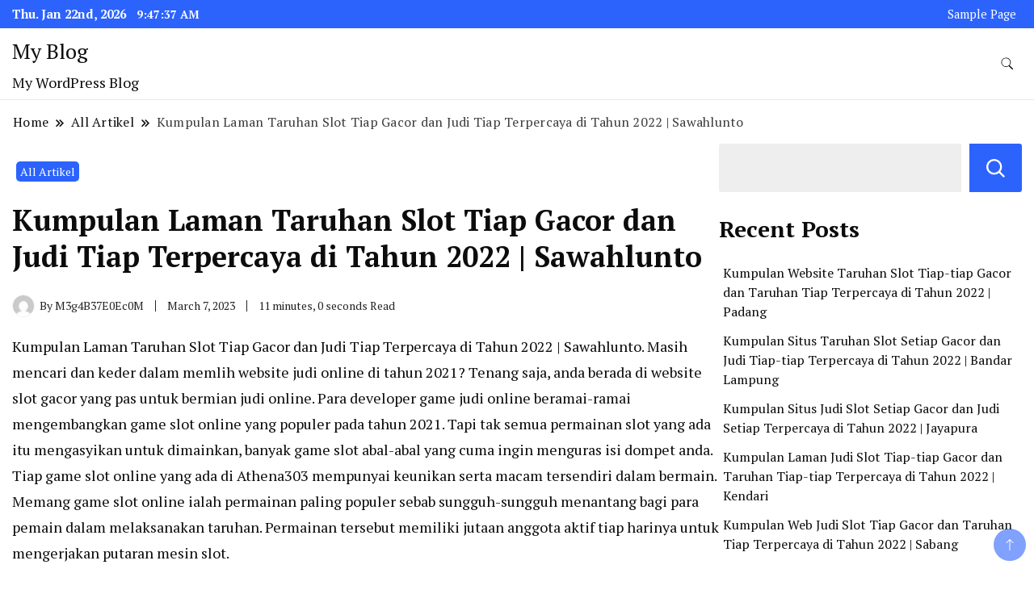

--- FILE ---
content_type: text/html; charset=UTF-8
request_url: https://pbn1.megagaming303.net/2023/03/07/kumpulan-laman-taruhan-slot-tiap-gacor-dan-judi-tiap-terpercaya-di-tahun-2022-sawahlunto/
body_size: 29371
content:
		<!DOCTYPE html>
		<html lang="en-US">
		<head itemscope itemtype="https://schema.org/WebSite">
		<meta charset="UTF-8">
		<meta name="viewport" content="width=device-width, initial-scale=1">
		<link rel="profile" href="https://gmpg.org/xfn/11">
		<meta name='robots' content='index, follow, max-image-preview:large, max-snippet:-1, max-video-preview:-1' />

	<!-- This site is optimized with the Yoast SEO plugin v20.8 - https://yoast.com/wordpress/plugins/seo/ -->
	<title>Kumpulan Laman Taruhan Slot Tiap Gacor dan Judi Tiap Terpercaya di Tahun 2022 | Sawahlunto</title>
	<meta name="description" content="Kumpulan Laman Taruhan Slot Tiap Gacor dan Judi Tiap Terpercaya di Tahun 2022 | Sawahlunto - Athena303 sebagai laman judi slot online paling populer" />
	<link rel="canonical" href="https://pbn1.megagaming303.net/2023/03/07/kumpulan-laman-taruhan-slot-tiap-gacor-dan-judi-tiap-terpercaya-di-tahun-2022-sawahlunto/" />
	<meta property="og:locale" content="en_US" />
	<meta property="og:type" content="article" />
	<meta property="og:title" content="Kumpulan Laman Taruhan Slot Tiap Gacor dan Judi Tiap Terpercaya di Tahun 2022 | Sawahlunto" />
	<meta property="og:description" content="Kumpulan Laman Taruhan Slot Tiap Gacor dan Judi Tiap Terpercaya di Tahun 2022 | Sawahlunto - Athena303 sebagai laman judi slot online paling populer" />
	<meta property="og:url" content="https://pbn1.megagaming303.net/2023/03/07/kumpulan-laman-taruhan-slot-tiap-gacor-dan-judi-tiap-terpercaya-di-tahun-2022-sawahlunto/" />
	<meta property="og:site_name" content="My Blog" />
	<meta property="article:published_time" content="2023-03-07T02:26:30+00:00" />
	<meta name="author" content="M3g4B37E0Ec0M" />
	<meta name="twitter:card" content="summary_large_image" />
	<meta name="twitter:label1" content="Written by" />
	<meta name="twitter:data1" content="M3g4B37E0Ec0M" />
	<meta name="twitter:label2" content="Est. reading time" />
	<meta name="twitter:data2" content="11 minutes" />
	<script type="application/ld+json" class="yoast-schema-graph">{"@context":"https://schema.org","@graph":[{"@type":"WebPage","@id":"https://pbn1.megagaming303.net/2023/03/07/kumpulan-laman-taruhan-slot-tiap-gacor-dan-judi-tiap-terpercaya-di-tahun-2022-sawahlunto/","url":"https://pbn1.megagaming303.net/2023/03/07/kumpulan-laman-taruhan-slot-tiap-gacor-dan-judi-tiap-terpercaya-di-tahun-2022-sawahlunto/","name":"Kumpulan Laman Taruhan Slot Tiap Gacor dan Judi Tiap Terpercaya di Tahun 2022 | Sawahlunto","isPartOf":{"@id":"https://pbn1.megagaming303.net/#website"},"datePublished":"2023-03-07T02:26:30+00:00","dateModified":"2023-03-07T02:26:30+00:00","author":{"@id":"https://pbn1.megagaming303.net/#/schema/person/a2dd29ee933c529879c44bad5e9bd164"},"description":"Kumpulan Laman Taruhan Slot Tiap Gacor dan Judi Tiap Terpercaya di Tahun 2022 | Sawahlunto - Athena303 sebagai laman judi slot online paling populer","breadcrumb":{"@id":"https://pbn1.megagaming303.net/2023/03/07/kumpulan-laman-taruhan-slot-tiap-gacor-dan-judi-tiap-terpercaya-di-tahun-2022-sawahlunto/#breadcrumb"},"inLanguage":"en-US","potentialAction":[{"@type":"ReadAction","target":["https://pbn1.megagaming303.net/2023/03/07/kumpulan-laman-taruhan-slot-tiap-gacor-dan-judi-tiap-terpercaya-di-tahun-2022-sawahlunto/"]}]},{"@type":"BreadcrumbList","@id":"https://pbn1.megagaming303.net/2023/03/07/kumpulan-laman-taruhan-slot-tiap-gacor-dan-judi-tiap-terpercaya-di-tahun-2022-sawahlunto/#breadcrumb","itemListElement":[{"@type":"ListItem","position":1,"name":"Home","item":"https://pbn1.megagaming303.net/"},{"@type":"ListItem","position":2,"name":"Kumpulan Laman Taruhan Slot Tiap Gacor dan Judi Tiap Terpercaya di Tahun 2022 | Sawahlunto"}]},{"@type":"WebSite","@id":"https://pbn1.megagaming303.net/#website","url":"https://pbn1.megagaming303.net/","name":"My Blog","description":"My WordPress Blog","potentialAction":[{"@type":"SearchAction","target":{"@type":"EntryPoint","urlTemplate":"https://pbn1.megagaming303.net/?s={search_term_string}"},"query-input":"required name=search_term_string"}],"inLanguage":"en-US"},{"@type":"Person","@id":"https://pbn1.megagaming303.net/#/schema/person/a2dd29ee933c529879c44bad5e9bd164","name":"M3g4B37E0Ec0M","image":{"@type":"ImageObject","inLanguage":"en-US","@id":"https://pbn1.megagaming303.net/#/schema/person/image/","url":"https://secure.gravatar.com/avatar/3f93dc382d6ef017608620a8522f68e64009da641ae6a1734842412fe633528a?s=96&d=mm&r=g","contentUrl":"https://secure.gravatar.com/avatar/3f93dc382d6ef017608620a8522f68e64009da641ae6a1734842412fe633528a?s=96&d=mm&r=g","caption":"M3g4B37E0Ec0M"},"sameAs":["https://pbn1.megagaming303.net"],"url":"https://pbn1.megagaming303.net/author/m3g4b37e0ec0m/"}]}</script>
	<!-- / Yoast SEO plugin. -->


<link rel='dns-prefetch' href='//fonts.googleapis.com' />
<link rel="alternate" type="application/rss+xml" title="My Blog &raquo; Feed" href="https://pbn1.megagaming303.net/feed/" />
<link rel="alternate" type="application/rss+xml" title="My Blog &raquo; Comments Feed" href="https://pbn1.megagaming303.net/comments/feed/" />
<link rel="alternate" type="application/rss+xml" title="My Blog &raquo; Kumpulan Laman Taruhan Slot Tiap Gacor dan Judi Tiap Terpercaya di Tahun 2022 | Sawahlunto Comments Feed" href="https://pbn1.megagaming303.net/2023/03/07/kumpulan-laman-taruhan-slot-tiap-gacor-dan-judi-tiap-terpercaya-di-tahun-2022-sawahlunto/feed/" />
<link rel="alternate" title="oEmbed (JSON)" type="application/json+oembed" href="https://pbn1.megagaming303.net/wp-json/oembed/1.0/embed?url=https%3A%2F%2Fpbn1.megagaming303.net%2F2023%2F03%2F07%2Fkumpulan-laman-taruhan-slot-tiap-gacor-dan-judi-tiap-terpercaya-di-tahun-2022-sawahlunto%2F" />
<link rel="alternate" title="oEmbed (XML)" type="text/xml+oembed" href="https://pbn1.megagaming303.net/wp-json/oembed/1.0/embed?url=https%3A%2F%2Fpbn1.megagaming303.net%2F2023%2F03%2F07%2Fkumpulan-laman-taruhan-slot-tiap-gacor-dan-judi-tiap-terpercaya-di-tahun-2022-sawahlunto%2F&#038;format=xml" />
<style id='wp-img-auto-sizes-contain-inline-css'>
img:is([sizes=auto i],[sizes^="auto," i]){contain-intrinsic-size:3000px 1500px}
/*# sourceURL=wp-img-auto-sizes-contain-inline-css */
</style>
<style id='wp-emoji-styles-inline-css'>

	img.wp-smiley, img.emoji {
		display: inline !important;
		border: none !important;
		box-shadow: none !important;
		height: 1em !important;
		width: 1em !important;
		margin: 0 0.07em !important;
		vertical-align: -0.1em !important;
		background: none !important;
		padding: 0 !important;
	}
/*# sourceURL=wp-emoji-styles-inline-css */
</style>
<style id='wp-block-library-inline-css'>
:root{--wp-block-synced-color:#7a00df;--wp-block-synced-color--rgb:122,0,223;--wp-bound-block-color:var(--wp-block-synced-color);--wp-editor-canvas-background:#ddd;--wp-admin-theme-color:#007cba;--wp-admin-theme-color--rgb:0,124,186;--wp-admin-theme-color-darker-10:#006ba1;--wp-admin-theme-color-darker-10--rgb:0,107,160.5;--wp-admin-theme-color-darker-20:#005a87;--wp-admin-theme-color-darker-20--rgb:0,90,135;--wp-admin-border-width-focus:2px}@media (min-resolution:192dpi){:root{--wp-admin-border-width-focus:1.5px}}.wp-element-button{cursor:pointer}:root .has-very-light-gray-background-color{background-color:#eee}:root .has-very-dark-gray-background-color{background-color:#313131}:root .has-very-light-gray-color{color:#eee}:root .has-very-dark-gray-color{color:#313131}:root .has-vivid-green-cyan-to-vivid-cyan-blue-gradient-background{background:linear-gradient(135deg,#00d084,#0693e3)}:root .has-purple-crush-gradient-background{background:linear-gradient(135deg,#34e2e4,#4721fb 50%,#ab1dfe)}:root .has-hazy-dawn-gradient-background{background:linear-gradient(135deg,#faaca8,#dad0ec)}:root .has-subdued-olive-gradient-background{background:linear-gradient(135deg,#fafae1,#67a671)}:root .has-atomic-cream-gradient-background{background:linear-gradient(135deg,#fdd79a,#004a59)}:root .has-nightshade-gradient-background{background:linear-gradient(135deg,#330968,#31cdcf)}:root .has-midnight-gradient-background{background:linear-gradient(135deg,#020381,#2874fc)}:root{--wp--preset--font-size--normal:16px;--wp--preset--font-size--huge:42px}.has-regular-font-size{font-size:1em}.has-larger-font-size{font-size:2.625em}.has-normal-font-size{font-size:var(--wp--preset--font-size--normal)}.has-huge-font-size{font-size:var(--wp--preset--font-size--huge)}.has-text-align-center{text-align:center}.has-text-align-left{text-align:left}.has-text-align-right{text-align:right}.has-fit-text{white-space:nowrap!important}#end-resizable-editor-section{display:none}.aligncenter{clear:both}.items-justified-left{justify-content:flex-start}.items-justified-center{justify-content:center}.items-justified-right{justify-content:flex-end}.items-justified-space-between{justify-content:space-between}.screen-reader-text{border:0;clip-path:inset(50%);height:1px;margin:-1px;overflow:hidden;padding:0;position:absolute;width:1px;word-wrap:normal!important}.screen-reader-text:focus{background-color:#ddd;clip-path:none;color:#444;display:block;font-size:1em;height:auto;left:5px;line-height:normal;padding:15px 23px 14px;text-decoration:none;top:5px;width:auto;z-index:100000}html :where(.has-border-color){border-style:solid}html :where([style*=border-top-color]){border-top-style:solid}html :where([style*=border-right-color]){border-right-style:solid}html :where([style*=border-bottom-color]){border-bottom-style:solid}html :where([style*=border-left-color]){border-left-style:solid}html :where([style*=border-width]){border-style:solid}html :where([style*=border-top-width]){border-top-style:solid}html :where([style*=border-right-width]){border-right-style:solid}html :where([style*=border-bottom-width]){border-bottom-style:solid}html :where([style*=border-left-width]){border-left-style:solid}html :where(img[class*=wp-image-]){height:auto;max-width:100%}:where(figure){margin:0 0 1em}html :where(.is-position-sticky){--wp-admin--admin-bar--position-offset:var(--wp-admin--admin-bar--height,0px)}@media screen and (max-width:600px){html :where(.is-position-sticky){--wp-admin--admin-bar--position-offset:0px}}

/*# sourceURL=wp-block-library-inline-css */
</style><style id='wp-block-archives-inline-css'>
.wp-block-archives{box-sizing:border-box}.wp-block-archives-dropdown label{display:block}
/*# sourceURL=https://pbn1.megagaming303.net/wp-includes/blocks/archives/style.min.css */
</style>
<style id='wp-block-categories-inline-css'>
.wp-block-categories{box-sizing:border-box}.wp-block-categories.alignleft{margin-right:2em}.wp-block-categories.alignright{margin-left:2em}.wp-block-categories.wp-block-categories-dropdown.aligncenter{text-align:center}.wp-block-categories .wp-block-categories__label{display:block;width:100%}
/*# sourceURL=https://pbn1.megagaming303.net/wp-includes/blocks/categories/style.min.css */
</style>
<style id='wp-block-heading-inline-css'>
h1:where(.wp-block-heading).has-background,h2:where(.wp-block-heading).has-background,h3:where(.wp-block-heading).has-background,h4:where(.wp-block-heading).has-background,h5:where(.wp-block-heading).has-background,h6:where(.wp-block-heading).has-background{padding:1.25em 2.375em}h1.has-text-align-left[style*=writing-mode]:where([style*=vertical-lr]),h1.has-text-align-right[style*=writing-mode]:where([style*=vertical-rl]),h2.has-text-align-left[style*=writing-mode]:where([style*=vertical-lr]),h2.has-text-align-right[style*=writing-mode]:where([style*=vertical-rl]),h3.has-text-align-left[style*=writing-mode]:where([style*=vertical-lr]),h3.has-text-align-right[style*=writing-mode]:where([style*=vertical-rl]),h4.has-text-align-left[style*=writing-mode]:where([style*=vertical-lr]),h4.has-text-align-right[style*=writing-mode]:where([style*=vertical-rl]),h5.has-text-align-left[style*=writing-mode]:where([style*=vertical-lr]),h5.has-text-align-right[style*=writing-mode]:where([style*=vertical-rl]),h6.has-text-align-left[style*=writing-mode]:where([style*=vertical-lr]),h6.has-text-align-right[style*=writing-mode]:where([style*=vertical-rl]){rotate:180deg}
/*# sourceURL=https://pbn1.megagaming303.net/wp-includes/blocks/heading/style.min.css */
</style>
<style id='wp-block-latest-comments-inline-css'>
ol.wp-block-latest-comments{box-sizing:border-box;margin-left:0}:where(.wp-block-latest-comments:not([style*=line-height] .wp-block-latest-comments__comment)){line-height:1.1}:where(.wp-block-latest-comments:not([style*=line-height] .wp-block-latest-comments__comment-excerpt p)){line-height:1.8}.has-dates :where(.wp-block-latest-comments:not([style*=line-height])),.has-excerpts :where(.wp-block-latest-comments:not([style*=line-height])){line-height:1.5}.wp-block-latest-comments .wp-block-latest-comments{padding-left:0}.wp-block-latest-comments__comment{list-style:none;margin-bottom:1em}.has-avatars .wp-block-latest-comments__comment{list-style:none;min-height:2.25em}.has-avatars .wp-block-latest-comments__comment .wp-block-latest-comments__comment-excerpt,.has-avatars .wp-block-latest-comments__comment .wp-block-latest-comments__comment-meta{margin-left:3.25em}.wp-block-latest-comments__comment-excerpt p{font-size:.875em;margin:.36em 0 1.4em}.wp-block-latest-comments__comment-date{display:block;font-size:.75em}.wp-block-latest-comments .avatar,.wp-block-latest-comments__comment-avatar{border-radius:1.5em;display:block;float:left;height:2.5em;margin-right:.75em;width:2.5em}.wp-block-latest-comments[class*=-font-size] a,.wp-block-latest-comments[style*=font-size] a{font-size:inherit}
/*# sourceURL=https://pbn1.megagaming303.net/wp-includes/blocks/latest-comments/style.min.css */
</style>
<style id='wp-block-latest-posts-inline-css'>
.wp-block-latest-posts{box-sizing:border-box}.wp-block-latest-posts.alignleft{margin-right:2em}.wp-block-latest-posts.alignright{margin-left:2em}.wp-block-latest-posts.wp-block-latest-posts__list{list-style:none}.wp-block-latest-posts.wp-block-latest-posts__list li{clear:both;overflow-wrap:break-word}.wp-block-latest-posts.is-grid{display:flex;flex-wrap:wrap}.wp-block-latest-posts.is-grid li{margin:0 1.25em 1.25em 0;width:100%}@media (min-width:600px){.wp-block-latest-posts.columns-2 li{width:calc(50% - .625em)}.wp-block-latest-posts.columns-2 li:nth-child(2n){margin-right:0}.wp-block-latest-posts.columns-3 li{width:calc(33.33333% - .83333em)}.wp-block-latest-posts.columns-3 li:nth-child(3n){margin-right:0}.wp-block-latest-posts.columns-4 li{width:calc(25% - .9375em)}.wp-block-latest-posts.columns-4 li:nth-child(4n){margin-right:0}.wp-block-latest-posts.columns-5 li{width:calc(20% - 1em)}.wp-block-latest-posts.columns-5 li:nth-child(5n){margin-right:0}.wp-block-latest-posts.columns-6 li{width:calc(16.66667% - 1.04167em)}.wp-block-latest-posts.columns-6 li:nth-child(6n){margin-right:0}}:root :where(.wp-block-latest-posts.is-grid){padding:0}:root :where(.wp-block-latest-posts.wp-block-latest-posts__list){padding-left:0}.wp-block-latest-posts__post-author,.wp-block-latest-posts__post-date{display:block;font-size:.8125em}.wp-block-latest-posts__post-excerpt,.wp-block-latest-posts__post-full-content{margin-bottom:1em;margin-top:.5em}.wp-block-latest-posts__featured-image a{display:inline-block}.wp-block-latest-posts__featured-image img{height:auto;max-width:100%;width:auto}.wp-block-latest-posts__featured-image.alignleft{float:left;margin-right:1em}.wp-block-latest-posts__featured-image.alignright{float:right;margin-left:1em}.wp-block-latest-posts__featured-image.aligncenter{margin-bottom:1em;text-align:center}
/*# sourceURL=https://pbn1.megagaming303.net/wp-includes/blocks/latest-posts/style.min.css */
</style>
<style id='wp-block-search-inline-css'>
.wp-block-search__button{margin-left:10px;word-break:normal}.wp-block-search__button.has-icon{line-height:0}.wp-block-search__button svg{height:1.25em;min-height:24px;min-width:24px;width:1.25em;fill:currentColor;vertical-align:text-bottom}:where(.wp-block-search__button){border:1px solid #ccc;padding:6px 10px}.wp-block-search__inside-wrapper{display:flex;flex:auto;flex-wrap:nowrap;max-width:100%}.wp-block-search__label{width:100%}.wp-block-search.wp-block-search__button-only .wp-block-search__button{box-sizing:border-box;display:flex;flex-shrink:0;justify-content:center;margin-left:0;max-width:100%}.wp-block-search.wp-block-search__button-only .wp-block-search__inside-wrapper{min-width:0!important;transition-property:width}.wp-block-search.wp-block-search__button-only .wp-block-search__input{flex-basis:100%;transition-duration:.3s}.wp-block-search.wp-block-search__button-only.wp-block-search__searchfield-hidden,.wp-block-search.wp-block-search__button-only.wp-block-search__searchfield-hidden .wp-block-search__inside-wrapper{overflow:hidden}.wp-block-search.wp-block-search__button-only.wp-block-search__searchfield-hidden .wp-block-search__input{border-left-width:0!important;border-right-width:0!important;flex-basis:0;flex-grow:0;margin:0;min-width:0!important;padding-left:0!important;padding-right:0!important;width:0!important}:where(.wp-block-search__input){appearance:none;border:1px solid #949494;flex-grow:1;font-family:inherit;font-size:inherit;font-style:inherit;font-weight:inherit;letter-spacing:inherit;line-height:inherit;margin-left:0;margin-right:0;min-width:3rem;padding:8px;text-decoration:unset!important;text-transform:inherit}:where(.wp-block-search__button-inside .wp-block-search__inside-wrapper){background-color:#fff;border:1px solid #949494;box-sizing:border-box;padding:4px}:where(.wp-block-search__button-inside .wp-block-search__inside-wrapper) .wp-block-search__input{border:none;border-radius:0;padding:0 4px}:where(.wp-block-search__button-inside .wp-block-search__inside-wrapper) .wp-block-search__input:focus{outline:none}:where(.wp-block-search__button-inside .wp-block-search__inside-wrapper) :where(.wp-block-search__button){padding:4px 8px}.wp-block-search.aligncenter .wp-block-search__inside-wrapper{margin:auto}.wp-block[data-align=right] .wp-block-search.wp-block-search__button-only .wp-block-search__inside-wrapper{float:right}
/*# sourceURL=https://pbn1.megagaming303.net/wp-includes/blocks/search/style.min.css */
</style>
<style id='wp-block-group-inline-css'>
.wp-block-group{box-sizing:border-box}:where(.wp-block-group.wp-block-group-is-layout-constrained){position:relative}
/*# sourceURL=https://pbn1.megagaming303.net/wp-includes/blocks/group/style.min.css */
</style>
<style id='global-styles-inline-css'>
:root{--wp--preset--aspect-ratio--square: 1;--wp--preset--aspect-ratio--4-3: 4/3;--wp--preset--aspect-ratio--3-4: 3/4;--wp--preset--aspect-ratio--3-2: 3/2;--wp--preset--aspect-ratio--2-3: 2/3;--wp--preset--aspect-ratio--16-9: 16/9;--wp--preset--aspect-ratio--9-16: 9/16;--wp--preset--color--black: #000000;--wp--preset--color--cyan-bluish-gray: #abb8c3;--wp--preset--color--white: #ffffff;--wp--preset--color--pale-pink: #f78da7;--wp--preset--color--vivid-red: #cf2e2e;--wp--preset--color--luminous-vivid-orange: #ff6900;--wp--preset--color--luminous-vivid-amber: #fcb900;--wp--preset--color--light-green-cyan: #7bdcb5;--wp--preset--color--vivid-green-cyan: #00d084;--wp--preset--color--pale-cyan-blue: #8ed1fc;--wp--preset--color--vivid-cyan-blue: #0693e3;--wp--preset--color--vivid-purple: #9b51e0;--wp--preset--gradient--vivid-cyan-blue-to-vivid-purple: linear-gradient(135deg,rgb(6,147,227) 0%,rgb(155,81,224) 100%);--wp--preset--gradient--light-green-cyan-to-vivid-green-cyan: linear-gradient(135deg,rgb(122,220,180) 0%,rgb(0,208,130) 100%);--wp--preset--gradient--luminous-vivid-amber-to-luminous-vivid-orange: linear-gradient(135deg,rgb(252,185,0) 0%,rgb(255,105,0) 100%);--wp--preset--gradient--luminous-vivid-orange-to-vivid-red: linear-gradient(135deg,rgb(255,105,0) 0%,rgb(207,46,46) 100%);--wp--preset--gradient--very-light-gray-to-cyan-bluish-gray: linear-gradient(135deg,rgb(238,238,238) 0%,rgb(169,184,195) 100%);--wp--preset--gradient--cool-to-warm-spectrum: linear-gradient(135deg,rgb(74,234,220) 0%,rgb(151,120,209) 20%,rgb(207,42,186) 40%,rgb(238,44,130) 60%,rgb(251,105,98) 80%,rgb(254,248,76) 100%);--wp--preset--gradient--blush-light-purple: linear-gradient(135deg,rgb(255,206,236) 0%,rgb(152,150,240) 100%);--wp--preset--gradient--blush-bordeaux: linear-gradient(135deg,rgb(254,205,165) 0%,rgb(254,45,45) 50%,rgb(107,0,62) 100%);--wp--preset--gradient--luminous-dusk: linear-gradient(135deg,rgb(255,203,112) 0%,rgb(199,81,192) 50%,rgb(65,88,208) 100%);--wp--preset--gradient--pale-ocean: linear-gradient(135deg,rgb(255,245,203) 0%,rgb(182,227,212) 50%,rgb(51,167,181) 100%);--wp--preset--gradient--electric-grass: linear-gradient(135deg,rgb(202,248,128) 0%,rgb(113,206,126) 100%);--wp--preset--gradient--midnight: linear-gradient(135deg,rgb(2,3,129) 0%,rgb(40,116,252) 100%);--wp--preset--font-size--small: 13px;--wp--preset--font-size--medium: 20px;--wp--preset--font-size--large: 36px;--wp--preset--font-size--x-large: 42px;--wp--preset--spacing--20: 0.44rem;--wp--preset--spacing--30: 0.67rem;--wp--preset--spacing--40: 1rem;--wp--preset--spacing--50: 1.5rem;--wp--preset--spacing--60: 2.25rem;--wp--preset--spacing--70: 3.38rem;--wp--preset--spacing--80: 5.06rem;--wp--preset--shadow--natural: 6px 6px 9px rgba(0, 0, 0, 0.2);--wp--preset--shadow--deep: 12px 12px 50px rgba(0, 0, 0, 0.4);--wp--preset--shadow--sharp: 6px 6px 0px rgba(0, 0, 0, 0.2);--wp--preset--shadow--outlined: 6px 6px 0px -3px rgb(255, 255, 255), 6px 6px rgb(0, 0, 0);--wp--preset--shadow--crisp: 6px 6px 0px rgb(0, 0, 0);}:where(.is-layout-flex){gap: 0.5em;}:where(.is-layout-grid){gap: 0.5em;}body .is-layout-flex{display: flex;}.is-layout-flex{flex-wrap: wrap;align-items: center;}.is-layout-flex > :is(*, div){margin: 0;}body .is-layout-grid{display: grid;}.is-layout-grid > :is(*, div){margin: 0;}:where(.wp-block-columns.is-layout-flex){gap: 2em;}:where(.wp-block-columns.is-layout-grid){gap: 2em;}:where(.wp-block-post-template.is-layout-flex){gap: 1.25em;}:where(.wp-block-post-template.is-layout-grid){gap: 1.25em;}.has-black-color{color: var(--wp--preset--color--black) !important;}.has-cyan-bluish-gray-color{color: var(--wp--preset--color--cyan-bluish-gray) !important;}.has-white-color{color: var(--wp--preset--color--white) !important;}.has-pale-pink-color{color: var(--wp--preset--color--pale-pink) !important;}.has-vivid-red-color{color: var(--wp--preset--color--vivid-red) !important;}.has-luminous-vivid-orange-color{color: var(--wp--preset--color--luminous-vivid-orange) !important;}.has-luminous-vivid-amber-color{color: var(--wp--preset--color--luminous-vivid-amber) !important;}.has-light-green-cyan-color{color: var(--wp--preset--color--light-green-cyan) !important;}.has-vivid-green-cyan-color{color: var(--wp--preset--color--vivid-green-cyan) !important;}.has-pale-cyan-blue-color{color: var(--wp--preset--color--pale-cyan-blue) !important;}.has-vivid-cyan-blue-color{color: var(--wp--preset--color--vivid-cyan-blue) !important;}.has-vivid-purple-color{color: var(--wp--preset--color--vivid-purple) !important;}.has-black-background-color{background-color: var(--wp--preset--color--black) !important;}.has-cyan-bluish-gray-background-color{background-color: var(--wp--preset--color--cyan-bluish-gray) !important;}.has-white-background-color{background-color: var(--wp--preset--color--white) !important;}.has-pale-pink-background-color{background-color: var(--wp--preset--color--pale-pink) !important;}.has-vivid-red-background-color{background-color: var(--wp--preset--color--vivid-red) !important;}.has-luminous-vivid-orange-background-color{background-color: var(--wp--preset--color--luminous-vivid-orange) !important;}.has-luminous-vivid-amber-background-color{background-color: var(--wp--preset--color--luminous-vivid-amber) !important;}.has-light-green-cyan-background-color{background-color: var(--wp--preset--color--light-green-cyan) !important;}.has-vivid-green-cyan-background-color{background-color: var(--wp--preset--color--vivid-green-cyan) !important;}.has-pale-cyan-blue-background-color{background-color: var(--wp--preset--color--pale-cyan-blue) !important;}.has-vivid-cyan-blue-background-color{background-color: var(--wp--preset--color--vivid-cyan-blue) !important;}.has-vivid-purple-background-color{background-color: var(--wp--preset--color--vivid-purple) !important;}.has-black-border-color{border-color: var(--wp--preset--color--black) !important;}.has-cyan-bluish-gray-border-color{border-color: var(--wp--preset--color--cyan-bluish-gray) !important;}.has-white-border-color{border-color: var(--wp--preset--color--white) !important;}.has-pale-pink-border-color{border-color: var(--wp--preset--color--pale-pink) !important;}.has-vivid-red-border-color{border-color: var(--wp--preset--color--vivid-red) !important;}.has-luminous-vivid-orange-border-color{border-color: var(--wp--preset--color--luminous-vivid-orange) !important;}.has-luminous-vivid-amber-border-color{border-color: var(--wp--preset--color--luminous-vivid-amber) !important;}.has-light-green-cyan-border-color{border-color: var(--wp--preset--color--light-green-cyan) !important;}.has-vivid-green-cyan-border-color{border-color: var(--wp--preset--color--vivid-green-cyan) !important;}.has-pale-cyan-blue-border-color{border-color: var(--wp--preset--color--pale-cyan-blue) !important;}.has-vivid-cyan-blue-border-color{border-color: var(--wp--preset--color--vivid-cyan-blue) !important;}.has-vivid-purple-border-color{border-color: var(--wp--preset--color--vivid-purple) !important;}.has-vivid-cyan-blue-to-vivid-purple-gradient-background{background: var(--wp--preset--gradient--vivid-cyan-blue-to-vivid-purple) !important;}.has-light-green-cyan-to-vivid-green-cyan-gradient-background{background: var(--wp--preset--gradient--light-green-cyan-to-vivid-green-cyan) !important;}.has-luminous-vivid-amber-to-luminous-vivid-orange-gradient-background{background: var(--wp--preset--gradient--luminous-vivid-amber-to-luminous-vivid-orange) !important;}.has-luminous-vivid-orange-to-vivid-red-gradient-background{background: var(--wp--preset--gradient--luminous-vivid-orange-to-vivid-red) !important;}.has-very-light-gray-to-cyan-bluish-gray-gradient-background{background: var(--wp--preset--gradient--very-light-gray-to-cyan-bluish-gray) !important;}.has-cool-to-warm-spectrum-gradient-background{background: var(--wp--preset--gradient--cool-to-warm-spectrum) !important;}.has-blush-light-purple-gradient-background{background: var(--wp--preset--gradient--blush-light-purple) !important;}.has-blush-bordeaux-gradient-background{background: var(--wp--preset--gradient--blush-bordeaux) !important;}.has-luminous-dusk-gradient-background{background: var(--wp--preset--gradient--luminous-dusk) !important;}.has-pale-ocean-gradient-background{background: var(--wp--preset--gradient--pale-ocean) !important;}.has-electric-grass-gradient-background{background: var(--wp--preset--gradient--electric-grass) !important;}.has-midnight-gradient-background{background: var(--wp--preset--gradient--midnight) !important;}.has-small-font-size{font-size: var(--wp--preset--font-size--small) !important;}.has-medium-font-size{font-size: var(--wp--preset--font-size--medium) !important;}.has-large-font-size{font-size: var(--wp--preset--font-size--large) !important;}.has-x-large-font-size{font-size: var(--wp--preset--font-size--x-large) !important;}
/*# sourceURL=global-styles-inline-css */
</style>

<style id='classic-theme-styles-inline-css'>
/*! This file is auto-generated */
.wp-block-button__link{color:#fff;background-color:#32373c;border-radius:9999px;box-shadow:none;text-decoration:none;padding:calc(.667em + 2px) calc(1.333em + 2px);font-size:1.125em}.wp-block-file__button{background:#32373c;color:#fff;text-decoration:none}
/*# sourceURL=/wp-includes/css/classic-themes.min.css */
</style>
<link rel='stylesheet' id='news-blog-google-fonts-css' href='https://fonts.googleapis.com/css?family=PT+Serif%3A300%2C300i%2C400%2C400i%2C700%2C700i%7CNunito+Sans%3A300%2C300i%2C400%2C400i%2C500%2C500i%2C600%2C600i&#038;subset=latin%2Clatin-ext' media='all' />
<link rel='stylesheet' id='news-blog-bootstrap-css' href='https://pbn1.megagaming303.net/wp-content/themes/news-blog/css/bootstrap.css?ver=6.9' media='all' />
<link rel='stylesheet' id='news-blog-style-css' href='https://pbn1.megagaming303.net/wp-content/themes/news-blog/style.css?ver=6.9' media='all' />
<script src="https://pbn1.megagaming303.net/wp-includes/js/jquery/jquery.min.js?ver=3.7.1" id="jquery-core-js"></script>
<script src="https://pbn1.megagaming303.net/wp-includes/js/jquery/jquery-migrate.min.js?ver=3.4.1" id="jquery-migrate-js"></script>
<script src="https://pbn1.megagaming303.net/wp-content/themes/news-blog/js/bootstrap.js?ver=6.9" id="news-blog-bootstrap-js"></script>
<script src="https://pbn1.megagaming303.net/wp-content/themes/news-blog/js/jquery.marquee.js?ver=6.9" id="news-blog--marquee-js"></script>
<link rel="https://api.w.org/" href="https://pbn1.megagaming303.net/wp-json/" /><link rel="alternate" title="JSON" type="application/json" href="https://pbn1.megagaming303.net/wp-json/wp/v2/posts/346631" /><link rel="EditURI" type="application/rsd+xml" title="RSD" href="https://pbn1.megagaming303.net/xmlrpc.php?rsd" />
<meta name="generator" content="WordPress 6.9" />
<link rel='shortlink' href='https://pbn1.megagaming303.net/?p=346631' />
	<style type="text/css" id="custom-theme-colors" >
        :root {
            --gbl-primary-color: #2c63fd ;
            --gbl-secondary-color: #32B9A5 ;
            --gbl-primary-font: PT Serif, Serif ;
            --gbl-secondary-font: Nunito Sans, Sans Serif ;
            --logo-width: 130 ;
            --header-text-color: ##000000 ;            
            --footer-color: #000 ;
            --footer-text-color: #eee ;
            --content-width: 1280px ;
            --woo-bar-color: #fff ;  
            --woo-bar-bg-color: #2c63fd ;
            --menu-text-color: #fff ;  
            --menu-bg-color: #0065d8 ;  
            --text-color: #0c0c0c ;
            --topbar-bg-color: #2c63fd ;
            --topbar-text-color: #fff ;
            --e-global-color-primary: #2c63fd ;
            
        }
        .site-branding img.custom-logo {
            max-width:130px ;    
        }
        @media (min-width: 1024px) {
            #masthead {
                background-image:url('');
                background-size: cover;
                background-position: center center;
            }
        }
        body.custom-background-image .site, 
        body.custom-background-color .site,
        .mobile-navigation {
            background-color: #ffffff;
        }
        .site-footer {
            background:url("") ;
            background-repeat: no-repeat;
            background-size: cover;
            background-position: center center;
        }
        
        .site-footer .footer-overlay {
            background-color:#000;
        }
                
	</style>
<link rel="pingback" href="https://pbn1.megagaming303.net/xmlrpc.php"></head>

<body class="wp-singular post-template-default single single-post postid-346631 single-format-standard wp-theme-news-blog rightsidebar" itemscope itemtype="https://schema.org/WebPage">
    
		<div id="page" class="site">
			<a class="skip-link screen-reader-text" href="#primary">Skip to content</a>
		    
		<header id="masthead" class="site-header style-one 
        "
        itemscope itemtype="https://schema.org/WPHeader">
            
                        
            <div class="top-bar-menu">
                <div class="container">
                    <div class="left-menu">
                                    
                                              <span class="header-date-time">
                          <li><span class="header-date">Thu. Jan 22nd, 2026                           </span>
                          <span id="time" class="time"></span>
                          </li>
                          </span>                         
                                                
                    </div>
                    
                    <div class="right-menu">
                    <div class="menu"><ul>
<li class="page_item page-item-2"><a href="https://pbn1.megagaming303.net/sample-page/">Sample Page</a></li>
</ul></div>
                    </div>
                    
                </div>
            </div>
            
             
                         
			<div class=" main-menu-wrap ">
                <div class="container">
				<div class="header-wrapper">
					        <div class="site-branding" itemscope itemtype="https://schema.org/Organization">
            <div class="site-title-logo">                <p class="site-title" itemprop="name"><a href="https://pbn1.megagaming303.net/" rel="home" itemprop="url">My Blog</a></p>
                                <p class="site-description" itemprop="description">My WordPress Blog</p>
                        </div>
        </div><!-- .site-branding -->
        					<div class="nav-wrap">
                        						<div class="header-left">
													</div>
						<div class="header-right">
								<div class="header-search">
		<button class="header-search-icon" aria-label="search form toggle" data-toggle-target=".search-modal" data-toggle-body-class="showing-search-modal" data-set-focus=".search-modal .search-field" aria-expanded="false">
			<svg xmlns="http://www.w3.org/2000/svg" width="16.197" height="16.546"
                viewBox="0 0 16.197 16.546" aria-label="Search Icon">
                <path id="icons8-search"
                    d="M9.939,3a5.939,5.939,0,1,0,3.472,10.754l4.6,4.585.983-.983L14.448,12.8A5.939,5.939,0,0,0,9.939,3Zm0,.7A5.24,5.24,0,1,1,4.7,8.939,5.235,5.235,0,0,1,9.939,3.7Z"
                    transform="translate(-3.5 -2.5) "
                    stroke-width="2"  />
            </svg>
		</button>
		<div class="header-search-form search-modal cover-modal" data-modal-target-string=".search-modal">
			<div class="header-search-inner-wrap">'
				<form role="search" method="get" class="search-form" action="https://pbn1.megagaming303.net/">
				<label>
					<span class="screen-reader-text">Search for:</span>
					<input type="search" class="search-field" placeholder="Search &hellip;" value="" name="s" />
				</label>
				<input type="submit" class="search-submit" value="Search" />
			</form>				<button aria-label="search form close" class="close" data-toggle-target=".search-modal" data-toggle-body-class="showing-search-modal" data-set-focus=".search-modal .search-field" aria-expanded="false"></button>
			</div>
		</div>
	</div><!-- .header-seearch -->
						</div>
                                                
					</div><!-- #site-navigation -->
				</div>
                </div>
			</div>
            
                <div class="mobile-header">
        <div class="header-main">
            <div class="container">
                <div class="mob-nav-site-branding-wrap">
                    <div class="header-center">
                                <div class="site-branding" itemscope itemtype="https://schema.org/Organization">
            <div class="site-title-logo">                <p class="site-title" itemprop="name"><a href="https://pbn1.megagaming303.net/" rel="home" itemprop="url">My Blog</a></p>
                                <p class="site-description" itemprop="description">My WordPress Blog</p>
                        </div>
        </div><!-- .site-branding -->
                            </div>
                    <button id="menu-opener" data-toggle-target=".main-menu-modal" data-toggle-body-class="showing-main-menu-modal" aria-expanded="false" data-set-focus=".close-main-nav-toggle">
                        <span></span>
                        <span></span>
                        <span></span>
                    </button>
                </div>
            </div>
        </div>
        <div class="mobile-header-wrap">
            <div class="mobile-menu-wrapper">
                <nav id="mobile-site-navigation" class="main-navigation mobile-navigation">        
                    <div class="primary-menu-list main-menu-modal cover-modal" data-modal-target-string=".main-menu-modal">                  
                        <button class="close close-main-nav-toggle" data-toggle-target=".main-menu-modal" data-toggle-body-class="showing-main-menu-modal" aria-expanded="false" data-set-focus=".main-menu-modal"></button>
                        <div class="mobile-social-wrap">
                              
                        </div>
                        <div class="mobile-menu" aria-label="Mobile">
                                                    </div>
                    </div>
                </nav><!-- #mobile-site-navigation -->
            </div>
        </div>  
    </div>
            
		</header><!-- #masthead -->
    

     	<div id="primary" class="content-area">
		<div class="container">
            <div class="breadcrumb-wrapper">
				<header class="page-header"> <div ><div class="breadcrumb-wrapper"><div id="crumbs" itemscope itemtype="http://schema.org/BreadcrumbList">
                <span itemprop="itemListElement" itemscope itemtype="http://schema.org/ListItem">
                    <a href="https://pbn1.megagaming303.net" itemprop="item"><span itemprop="name">Home</span></a><meta itemprop="position" content="1" /><span class="separator"><svg width="13" height="13" viewBox="0 0 13 13" fill="none" xmlns="http://www.w3.org/2000/svg" aria-label="Breadcrumb Icon"><path d="M6.839 12.02L5.424 10.607L10.024 6.007L5.424 1.407L6.839 0L12.849 6.01L6.84 12.02H6.839ZM1.414 12.02L0 10.607L4.6 6.007L0 1.414L1.414 0L7.425 6.01L1.415 12.02H1.414V12.02Z" /></svg></span></span><span itemprop="itemListElement" itemscope itemtype="http://schema.org/ListItem"><a itemprop="item" href="https://pbn1.megagaming303.net/category/all-artikel/"><span itemprop="name">All Artikel</span></a><meta itemprop="position" content="2" /><span class="separator"><svg width="13" height="13" viewBox="0 0 13 13" fill="none" xmlns="http://www.w3.org/2000/svg" aria-label="Breadcrumb Icon"><path d="M6.839 12.02L5.424 10.607L10.024 6.007L5.424 1.407L6.839 0L12.849 6.01L6.84 12.02H6.839ZM1.414 12.02L0 10.607L4.6 6.007L0 1.414L1.414 0L7.425 6.01L1.415 12.02H1.414V12.02Z" /></svg></span></span><span class="current" itemprop="itemListElement" itemscope itemtype="http://schema.org/ListItem"><a itemprop="item" href="https://pbn1.megagaming303.net/2023/03/07/kumpulan-laman-taruhan-slot-tiap-gacor-dan-judi-tiap-terpercaya-di-tahun-2022-sawahlunto/"><span itemprop="name">Kumpulan Laman Taruhan Slot Tiap Gacor dan Judi Tiap Terpercaya di Tahun 2022 | Sawahlunto</span></a><meta itemprop="position" content="3" /></span></div></div></header><!-- .crumbs -->			</div>
			<div class="page-grid">
				<main id="main" class="site-main">
					
<article id="post-346631" class="post-346631 post type-post status-publish format-standard hentry category-all-artikel tag-slot-gacor tag-slot-online">
	<div class="post-image">
				<header class="entry-header">
			<div class="category--wrapper">
				<span class="category"><a href="https://pbn1.megagaming303.net/category/all-artikel/">All Artikel</a></span>			</div>
			<div class="entry-title-wrapper">
				<h1 class="entry-title">Kumpulan Laman Taruhan Slot Tiap Gacor dan Judi Tiap Terpercaya di Tahun 2022 | Sawahlunto</h1>			</div>
			        <div class="auth-details">
            <div class="author-desc">
                 
                    <div class="author-details">
                        <img alt='author' src='https://secure.gravatar.com/avatar/3f93dc382d6ef017608620a8522f68e64009da641ae6a1734842412fe633528a?s=28&#038;d=mm&#038;r=g' srcset='https://secure.gravatar.com/avatar/3f93dc382d6ef017608620a8522f68e64009da641ae6a1734842412fe633528a?s=56&#038;d=mm&#038;r=g 2x' class='avatar avatar-28 photo' height='28' width='28' decoding='async'/>                        <div class="author-name">
                            <span class="byline" itemprop="author" itemscope itemtype="https://schema.org/Person"> By <span class="author vcard"><a class="url fn n" href="https://pbn1.megagaming303.net/author/m3g4b37e0ec0m/" itemprop="url"><span itemprop="name">M3g4B37E0Ec0M</span></a></span></span>                        </div>

                    </div>
                                    <span class="date">
                        <span class="posted-on"><a href="https://pbn1.megagaming303.net/2023/03/07/kumpulan-laman-taruhan-slot-tiap-gacor-dan-judi-tiap-terpercaya-di-tahun-2022-sawahlunto/" rel="bookmark"><time class="entry-date published updated" datetime="2023-03-07T02:26:30+00:00" itemprop="datePublished">March 7, 2023</time><time class="updated" datetime="2023-03-07T02:26:30+00:00" itemprop="dateModified">March 7, 2023</time></a></span>                    </span>
                            <div class="time">
                11 minutes, 0 seconds Read            </div>
                    </div>
        </div>
    		</header>
			
	</div>
	<div>
			<div class="entry-content" itemprop="text">
		<p>Kumpulan Laman Taruhan Slot Tiap Gacor dan Judi Tiap Terpercaya di Tahun 2022 | Sawahlunto. Masih mencari dan keder dalam memlih website judi online di tahun 2021? Tenang saja, anda berada di website slot gacor yang pas untuk bermian judi online. Para developer game judi online beramai-ramai mengembangkan game slot online yang populer pada tahun 2021. Tapi tak semua permainan slot yang ada itu mengasyikan untuk dimainkan, banyak game slot abal-abal yang cuma ingin menguras isi dompet anda. Tiap game slot online yang ada di Athena303 mempunyai keunikan serta macam tersendiri dalam bermain. Memang game slot online ialah permainan paling populer sebab sungguh-sungguh menantang bagi para pemain dalam melaksanakan taruhan. Permainan tersebut memiliki jutaan anggota aktif tiap harinya untuk mengerjakan putaran mesin slot.</p>
<p><img decoding="async" src="https://blogger.googleusercontent.com/img/b/R29vZ2xl/AVvXsEj1S4oBiAmYWQyEF7Qij7OFp3Y9KwzAJgBv4THcFxNH-n-GPVaNnii_kLd3AMjLo_HN8aL3m-coFUMpjuNzIC6M7pdp030sEkZSmcGNsIaIsb2OIrIwSyrXrGoV8XX1TyJJ-kEw4wSpQeYK-G57YdgFTN1HXx8p0SMZSh-ksoXtA9zZAG-8YpLXUzcn/s595/s1.jpg | https://blogger.googleusercontent.com/img/b/R29vZ2xl/AVvXsEjk47221ds-ZS2DeOxj80CR87SwUZlSVAEjqGlyhRa9JxqRxGTSmjK92PzwHfYwE-e721WAhpbVhJU9JLx__OFvM11Hnhvz6G0g9lGPCF9jPN3P7N9ZsPzsuMdNEyKK8ZgNa6sVlnoNHMHb3-HjBwji2P6TSFA3qIBO8SWlHLDomRS5LWbgwWMm7Gpk/s595/s2.jpg | https://blogger.googleusercontent.com/img/b/R29vZ2xl/AVvXsEjEKSFTFuAOyRCNmluSkz3ptUjdWYoa9IMjTdqx5Wae64KbpRWuIj3j7Iy68PfakpaMk2mjYzxSw7ncxuy9v5fso_TpaxpmjpLAO8sf7tffLnsdN2ty2cGRvUGlEB_qxXtke1CCTsG6blYv8K04XzOkzEQJgN432VpMtKaRqC-dUCwjqafqMGDcwPvB/s595/s1.jpg | https://blogger.googleusercontent.com/img/b/R29vZ2xl/AVvXsEhCk_usIenVoViuUaflKRggIe4u4zLSn45kIjsPs2RwuniLde7mbTdMv834uHvLuBDlXzbNxEiVCTjzLhubj_cZ-lPFpnqUcHegSyLPxrEcULRM0UDCO_FwuNmorVnL27ezOqYofh55PmIzTHr9y2HZ4IVN2Jpi_0AmfwbdDLDOyTwtlrrmuacaesCa/s595/s2.jpg | https://blogger.googleusercontent.com/img/a/AVvXsEjZA_h8ZpCwA7BrKI3ynZqW70-QCGa2YXBEowgL9lWUM9K6KorykPMaLvlvUJ-NXvb8HuJNOpPpjwX33u5Ss1oZn3l2IxprJvb9gyOd3OERPsZMWXymX83ZKCkwKzM54bZ9aU4v5v2QeZlA0cdrM0LlKY_XddUiP7pkkpBcWYeWZLnezGs9mRjCi3rA | https://blogger.googleusercontent.com/img/a/AVvXsEgzViYsBtS_Oe4pZ68Y15uXXFdw6Q-2Pwp2b5abvRbt788bXfEfPSMUB0lVg3IL-eeWYOWcrpAZK4P3aP9o2h55cBd0TReqQCUB3ZARjqS3jO6tySpzUfD6duouS2w2CCKw6O9X3FOtwnQIuXO4KhOHdcyRezMVL82J_IjAGUC0rfRXWxH5Zw3IBq1K | https://blogger.googleusercontent.com/img/a/AVvXsEgU0xLVB6ZhkSrEGA3qa7NhUakmUCRWgZyAI30tjyBsvTGVIsh-Wa3xc_3Aai6GinJGIbYnWm_lWTrcJonuzzDNsw7bQ7S_uGLvM8o9PIioXYpDHxVRGOTYn6agOj0vv5__Rh2NyFlB4Uo8KriRJi0CPe0Tc_netmW14KbeYco9AkCCDxUOGkysXgb0 | https://blogger.googleusercontent.com/img/a/AVvXsEjQrbRvv2zZxkQLwH5rqPVaMUiOt30ihZ8BTtazMdB0HZpuhj_Kg_BXAy-m0KWQF6fTqwduRtjjruyR1PAkDm1GHlb1mxBsfRt9fxTFaY0vHzB98s9X5nt5lkQU4Zf0dSXMxqmcomCsq3gWb9BMF55x_qYR9rV2pN44qCdRvlfPJmbxDZR0qqU6hDoi | https://blogger.googleusercontent.com/img/a/AVvXsEj9drN2ZZERWFlM9uGqtbnj9x5fSUPggod-eCaDj_zP0WFgH6Fiew5GWZpImXr22AYggSqlpFN99dW60EkUDLoKbOGsindn4En5NtI9sp9Y7RBvsQlyZ_VCIDQeKwuxUGFs59q6GEit3j2v5wpUSZKAxvKOkaj-tyV5UknCKfSBghehck-GrM19kXqU | https://blogger.googleusercontent.com/img/a/AVvXsEh0nwBQA7tmw207VoWj1MbVl4HuAQmUgv_x0T9DCCjxlMQ5BdWkDCUGOrIhX4uWhqQSpSRcmTO4DITS5Or2tfxEoeCwwaullNyRqgesCmAWJZa2zR0gdtnPq1OJL4BRFVZDcuEAi53Fb9yBnpJ9KS38jDATKSRIEMXKvf5WExzZZ5CTArYF9zESzSvX | https://blogger.googleusercontent.com/img/a/AVvXsEiwJYSajDVkc2R7DaW8zDMpjS-Nug-DYKnK-CYheYo2OGNPkYMh_tFI8Jb4Twgx2KugMP9Tv49r6cUqU9xbLNagGJYI2fMEcSh_1fzEq60lR12msI8gPSITKQPWoinIm6MdHL2emxxL-BaCo-4hFWfyCFRakK8AGJKpqCNDwGtRxMN8zKHVC5bzq1ks | https://blogger.googleusercontent.com/img/a/AVvXsEiVYSmGBfGLNAw_WFthc4d4kRZL4QDiWaYjSHXZgX96YgxQDitxW9yHsctkSU5EOEwu02ehPzhbhVdiCubZs2TBodwqahpko7vzhvNUTT1okTo1EP9LrRL4t35v0WCPs4QpEIjPmk6b0-errT-p9hR8r-sMqBKiPIWNruH6p7m4m4_P3iAxpmzKaXWM | https://blogger.googleusercontent.com/img/a/AVvXsEjWk72I5lxtnvrPM_s9f6jUp1TwhnG9sbsSNV-C_1B4_8jCSenuAs_PHO8K0c0Z6elw4dO-swEJRgwUdBDDOnNrysRcZu6HTZB4VoQ-x6EMn63zxHQtHdpHiC2uyyN4vbk3kse2nonZ7pbcYqzY2blJaFrpO0Eolf8vpv0GK-qDdDqbSHWARwzWAqBG | https://blogger.googleusercontent.com/img/a/AVvXsEgt1miEKBhLZbnO9salk5kGdOVobFV3ZPpGlzE_OvTd3OnD5s9xQYBxUDj2CxTKS29BxDy5zsWUUczVShA5lkbp6vgzsvQaslSpR62U0rsDeFWRIuVpft4AFGXgOTqBEX355m0o3aYM_OU3dJ5TLHpUclFKL6Tne0wwFi46oZt2h1hZIwaLffe9hV6B | https://blogger.googleusercontent.com/img/a/AVvXsEjCBr7SzE7VM-9ilDLMu_tNGhj1z0KgNXthV7aG6WluKJIbqWZ12CQakzgtp7OhP_9UigRD_SW_R43Kw_LoOLOtiH9H51_W6L1PjVWlgANmze25_9ftBdqFKaKsrZIX5DSYHs8BVag1ZIMyw-6NcGTylmiodnx_RDwfGWTTiGosoxdUJae2q73yGsdA | https://blogger.googleusercontent.com/img/a/AVvXsEjBWDnWWvUduriAly6RtJO3Zw5gpMkoEwYfAN0-57n_i8l04aEy2gWhnGfSQZvWfj_iG39ImamHIaujiVm4f5RrQIe08MSsF0VCImvXjCoxe38oYrxQsHhwkxopMLQROJaW4vo2A-yM4q9Tk2LMMxP5yI6Df4uT1jF_v6Anpz9iLxuHa26IbZ66RCbk | https://blogger.googleusercontent.com/img/a/AVvXsEijFZUj46IOl08av5IOTrulVpJUH5s_PQFVkiHK74Ldr9IpsEA7pzL0INPFWCAoTjKTgLY2nCdJ2eNYJxweLLNKsFTk1hSll4tGaJOz9aTiXQKbzKUcBGoyhA4hVa-TckXSJqAqOQYzKOTQ5R7dZRRJ0rDfQ06UNsfjSKuqxdjArE9Bh8lAClzSCUc0 | https://blogger.googleusercontent.com/img/a/AVvXsEhwJ_PcgoasL6ES6-7xcqn-p9_tYHBAYRKieqjxgpUkA2j1H99yumeAgufmF-ylFXKdpIIcMEHqAYCo53Xfu4-BGgF7luIb7zakJKqHzzRcTFTq-K4sDeFIYQ2OpDqe11k6VqDLqdAWyLfWndV8QyrOrth7eEXvkVzLCpxsEzhJjThDf1Oe8ePd7cVB | https://blogger.googleusercontent.com/img/a/AVvXsEjRVyAS2eUxRvxh--nL7_ZwTtAv8lKUqnDeMcqSvSMZINYOSHrdrwu0tj9rdnR12NufRPUOVJ7GiUrqFsxUbvk5_lZCQB8cSGYMwwnaQbIHMT_HrpWcXl8ioy8zUWH3Lnlqyu4i-K4EfPlGJLNvO8B3te8E9c_C2fIDsRayqtm31syk6uGvBavm6XpX | https://blogger.googleusercontent.com/img/a/AVvXsEjVB8sCzq666cXlID-wBktuXCZZ9jAdiPVH4xLzRu8HH2Sb6QhmrHn7ElM6_uwji1A-dVtEkQ62EOJ9WJTdeNUAoI4OYZYNiWsqb3M6HtyZzRGTotejXUTsvqjE6s5rD9FIbde6o3nC4B4IXDtt0EFjbFKqKeJtrwnHCyUFcZDbQkWWIZM-8gnBTKkZ | https://blogger.googleusercontent.com/img/b/R29vZ2xl/AVvXsEi-S9kYmg6K84yZUFll6jH38U5R7HkVBiLFZhRDIb3TS1CTqr_IkEtV3UxaRdOE5_25rJZpvJ4nLhilR27jpv_74Fx8iDnoUpJ7014Nqg55TDydAhn39sTTwnNlHZO85S7rZgNIPoLSBI32HQSecYgP59HI0mfRoyjRxcM8Kmj9kNnd2mNfhiat3y48/s595/w2.jpg | https://blogger.googleusercontent.com/img/b/R29vZ2xl/AVvXsEhWtd07fETQuk6Bw4c0eDb5AbJVKLTs5p9wGQZrSuZD-HX41P1DQMwouFa0pivD1-gz0T5U3-H6ZdmXx9rH1g1FLE5PasjaXL47l-GXZ_gd4N1fix09ei8kDK8TkHaPfsjgJUno6vjuhm-s8VqRjzvTXdfUy5mBQihtle5kqO7mBZrctGTHwRAbPG7L/s595/w1.jpg | https://blogger.googleusercontent.com/img/b/R29vZ2xl/AVvXsEjdrTyENgNZ_9gbokyw5XiIVDJdrJiR49RF0FYXUHKXky5V40VuuPHJiV0FDWcYdAf3jOrlbtBgkG4n3FDo9SAUBNOdGLq8tYRmpm76LoG0gfThepI7dsdQrHNGUqVW8eNh0zu_PTmLxk1LNJV6vzT4IfZ0G07ejkfJdJ7AGORvTaa4iQ79WJoJzhM3/s595/c1.jpg | https://blogger.googleusercontent.com/img/b/R29vZ2xl/AVvXsEhUt32nl2IsNYPx5FahD-h_nvnP_aV5Y-eQjCdVXKpO0J6w3XL43l60aIHnrZJA8GC811RSN15VYNu22-EmZn5-zpUt729KhliMHsrScUwScK-ntWc_pqy7M9B6dKlqzFSUh1awFu8RH8BVUOQ6ybDEIumdtxP9Ipsm41E4Fktruu6n5ga4Dd9bdFYE/s595/c2.jpg | https://blogger.googleusercontent.com/img/b/R29vZ2xl/AVvXsEh1YUSisYKqns1yypJYxwIxQS-GWMpxbit-rcZG7YalGv3SY4IwX08iT1OoO3ocxQ_P31Adi7W3NVV_WNdb_srNjrO6uiY9j4mWIxUFHvsi90hHgIJNaqDdIsb2iecf7-CvNfM82HjFZ4QEis9gANikrwpeaNKWjWqHuntqIeMWgDc89X5Wz8TeLOYm/s595/b17.jpg | https://blogger.googleusercontent.com/img/b/R29vZ2xl/AVvXsEga2dhZHyCI3BnnibZS7JM1LpWXNGy7FRIJSCSH_Smoo1znAaCRKPah6g5YgPep7MNC8VWI8jJq3m4dHyNpTkciE3YQ_ve2mj3IIWjBRSjxxUYty5vJKf-tDfGBj4T8JJ-4x4wD03UeFwFk68RWeX5b4QdUdkCJVWcNyuE2sD7zpnQXXzAGY0QZ3vBW/s595/b16.jpg | https://blogger.googleusercontent.com/img/a/AVvXsEiApOaETd2KHHep1vPX3r24F95PmL64UbKjSLFh8WZeWmE_NLTdwJC42vetXxdA9AK4wifXxHQiboZwVZlQ29Iqei81_Sb87c-5ijGVgSG7_cBb98GRJsbaxzOeWPg-eiN8LPStlaP3om2N5iFDM3assnO1mUeZL_TXdCrXVQ6Zx6rYJ-lJbEohD_26 | https://blogger.googleusercontent.com/img/a/AVvXsEik8iY-TozkwjuC__WuScs4ceNtkI4zrUBdgq8TlkuU5kVh18RYrIE2NFlwg90qn2-lBv_5Q7y7i8SIm5uJYcFqiYfKJHwQ7qiccW2bFQ_g5u5cjRI9j-WBdr16jM8JffpHzxqVDScv1-LVzd3Z7EwEOdO7uiJ2qTzN0k2Oi68ioIKMWRGMkvWNfIx7 | https://blogger.googleusercontent.com/img/a/AVvXsEjlfq4C72ljjKZZ0XXJRqnLYnUK7p7GCPTimYlsSUlunFYUrjS2mZQtvxq47nnXztK43PjjUmBx3AmlWmYIXgyAMkFth5JRihq8-V9hznJGzxVDSHshVzDhb9psmBtwNPfr1Ix3-7KQ3bFvQ3v-tb2DGtFfyzWImGeGQTgl_ZtgSHIK17QJ4Nsz3PRZ | https://blogger.googleusercontent.com/img/a/AVvXsEg3e9irYsM8dD2M_oc05WPjxNIs5QvaJRIoV0VtJXp5_1T6vnuKYdfpKMMvI3JxY8MHUXxUFGCrRHFeKjrzyPp78GhRprmGsMxwFqWaXGgPbmmypBWxuZ3R2kEQzOfgKMtbQeTR0GX_AvHynYo_ZJkYUBDMTy7T1xIgyF2L24JxplteSyqcjBKKLziS | https://blogger.googleusercontent.com/img/b/R29vZ2xl/AVvXsEiVlEpmoZx5s03PGkVt3KYGl8vAubF7jHbif9URpaBgYn6HRx9qJGHk5dYbY41PSvOjzi4HSkNUzkP_0ieMPLGOS_Nb6vDHks3hfrG5_4-da3KpN1YFwaH_3_rSyFw2RwMByACZjP4Ow1dROOIKBN_PZS6X-iapWLthy1YJAOtUp233uj0wC0TQktjO/s595/m1.jpg | https://blogger.googleusercontent.com/img/b/R29vZ2xl/AVvXsEiRq4tm-AiQkDH58wyKtndM5WGu0ljgm75PITm3tfrMu35Gj7GXISJTMY-I-gfrqE9DG9JSPc7AH7NrVNnMtN-xbc3nsWeUnlmDdbAag9zidUb8LXsEXnhuN52fHDmeq1uzH4SqGpn_yGMnIFQltYYDQvg0IkMy-Fb2DeUZYHnYQzGuf14-R25wFSVh/s595/m5.jpg | https://blogger.googleusercontent.com/img/b/R29vZ2xl/AVvXsEijuor55IsnzCelzki5R1zqV3fjfwMcN_F70kEGdkjjVxtP8bWvcxFIX0n-8JT4OUypv7ALuVE1Y_8tdIHxrd7J35zcZC8OLdez7b1PxtmzI43YBPoOMBrjaUhbtRxigh3CfuWSJjQW6_BmJCVy63DBPWJmm_uFnaLE5Wqm_baGOcZ86SAiUZK7YMqR/s595/p1.jpg | https://blogger.googleusercontent.com/img/b/R29vZ2xl/AVvXsEiZ5Jr1JUYNCtBNXC0ze8f3XaUAPmiiEQaOZQ-0OpCQIWLD6886rmwgryPgutnYsjZAqck_OJsRfhwDCchwTRIC5H7XFWNGdwjbnL8UXfz8ZxqzIEaRidMkIyjnDjP8NpqcW5MWFOZwotDQ3FJrRugFKcAtrZ8sW_BjDrg_P1-Obxtr5oIMTEW88qlE/s595/p2.jpg " alt="athena303" /></p>
<p>Apakah telah benar anda memilih web Athena303? Anda dapat membuktikannya lewat review-review yang ada di Google, Facebook, Twitter dan Social media lainnya. Dapat dikatakan, Athena303 sebagai laman judi slot online paling populer di tahun 2021 ini. Pertama dilihat dari sistem deposit via bank lokal besar dan juga pulsa yang online selama 24 jam bisa menjadi skor plus dari web judi slot online. Lalu yang kedua adalah banyaknya permainan judi online yang ditawarkan oleh Athena303 dengan teknologi terkini seperti seamless wallet dari nexusengine. Kumpulan permainan judi online ini menjadi poin tambah bagi para pemain dalam menentukan daftar laman judi slot online terpercaya nomor 1 di tahun 2021.</p>
<p>Daftar 14 Situs Judi Slot Setiap Terpercaya Sepatutnya Sesudah Anda Coba<br />
Dalam melakukan registrasi di web judi slot online terpercaya ini betul-betul mudah dan cuma-cuma. Anda cuma perlu untuk mengklik tombol \&#8221;daftar\&#8221; yang ada di pojok kanan atas, sesudah itu anda diharuskan mengisi formulir registrasi dengan data yang valid. Dapat berhasil menjalankan registrasi, anggota bisa menjalankan deposit pertama anda supaya dapat bermain di website judi slot online uang asli Athena303. Anda bisa menikmati 14 game slot online gacor terlengkap dari provider terpopuler seperti :</p>
<p>Slot Tiap-tiap Pragmatic Play Indonesia<br />
Game slot online pragmatic play di Indonesia sudah betul-betul populer dan mnejadi primadona bagi para pecinta taruhan mesin slot. Ratusan game terbaik disediakan oleh provider pragmatic play Indoneia. Anda bisa bermain jenis game familiar yang terdapat di pragmatic play seperti Sweet Bonanza, Aztec Gems, Joker Jewels, Wild West Gold, dan lainnya.<br />
Slot Tiap YGGDRASIL<br />
Dapat dibilang sebagai salah satu provider mesin slot online baru, tetapi yggdrasil ini memiliki profit hingga perkalian 20x dari hadiah freespin. Yggdrasil slot Indonesia mempunyai big win jackpot terbesar hingga ratusan juta rupiah.<br />
Slot Setiap Spadegaming<br />
Para petaruh slot pastinya mengetahui provider populer Spadegaming Slot Indonesia sini. Setelah pada tahun 2008 sampai kini, game slot spadegaming sudah meluncurkan ratusan game slot, dimana jackpot yang dapat diraih mencapai ratusan juta. Athena303 memiliki RTP tertinggi dalam provider spadegaming slot, sehingga dijuluki juga sebagai provider slot online spadegaming gampang menang.<br />
Slot Tiap-tiap RTG<br />
Company baru dari RTG Slots bersepakat untuk memberikan kenyamanan dan jackpot terbesar kepada para pecinta slot online dengan game slot yang terkini yang dirilis setiap bulannya.<br />
Slot Setiap Flow Gaming<br />
Terbilang ialah produk terkini dalam dunia betting, melainkan flow gaming telah mempunyai puluhan game slot menarik yang siap anda mainkan. Bisa bekerja sama dengan Athena303, rtp yang diberi oleh pihak flow gaming sangat tinggi. Sehingga peluang menang para bettor sungguh-sungguh terbuka lebar dan dijuluki provider slot paling gacor dalam slot online.<br />
Slot Tiap Microgaming<br />
Setelah selama hampir 7 tahun dalam game slot online ini, microgaming slot membawa ratusan variasi game slot mengasyikan dan asyik untuk anda mainkan.<br />
Slot Tiap Playtech<br />
Provider playtech slot merilis game slot yang mempunyai banyak ragam didalamnya dalam bermain. Peluang diketahui melalui produk mesin slot, playtech indonesia juga merilis game judi tembak ikan online.<br />
Slot Setiap Joker Gaming / Slot Tiap-tiap Joker123<br />
Siapa yang tak tahu perusahaan satu ini? Joker123 telah populer dengna produk slot dan tembak ikannya dan menjadi kompetitor dari pragmatic play sebagai provider slot terbaik di Asia.<br />
Habanero Slot<br />
Provider habanero slot yaitu salah satu provider slot mudah menang dengan bet rendah yang memiliki bettor loyal dalam bermain.<br />
Slot Setiap PG Soft(Pocket Game Slot Tiap-tiap)<br />
Dengan design masa kini dan paling modern, pocket game slot atau diketahui PG Soft Slot ini memberikan tampilan responsif. Website menang dalam provider pg soft slot indonesia sangatlah tinggi dengan tipe game slot online yang mengasyikan.<br />
Slot Setiap PlaynGo<br />
Provider Slot PlayNGo memang berdiri belum lama, tapi mempunyai keunikan tersendiri dalam memainkan gamenya. Dipersenjatai dengan RTP slot tertinggi diperbandingkan dengan produk lainnya, maka Play\&#8217;n Go slot mempunyai sebutan provider gampang menang dengan bet murah.<br />
Slot Setiap CQ9<br />
Perusahaan gaming asal negara Tiongkok mempunyai keunikan di segi permainan yang digandrungi oleh para masyarakat Asia. Mungking terdengar baru, tetapi disenangi oleh berbagai pemain slot yang ada dalam komunitas slot online Indonesia.<br />
One Touch Gaming Slot<br />
RTP tertinggi merupakan promosi yang dikeluarkan oleh produk one touch gaming. Tingkat RTP (return to player) di produk ini sangatlah tinggi, mencapai 95%. Ini artinya peluang anda menang dalam bermain sangat tinggi dan mempunyai bet murah di tiap-tiap game slot nya.<br />
Slot Tiap-tiap Slot88<br />
Provider yang baru saja menjalin kerja sama dengan nexusengine slot yaitu Slot88. Slot 88 memberikan banyak bonus serta jackpot slot terbesar yang ditawarkan di tiap gamenya. Banyak sekali para petaruh yang memberi rekomendasi slot88 sebagai provider slot terbaik yang gampang menang.<br />
4 Website yang Perlu di Pertimbangkan dalam Daftar Situs Judi Slot Setiap Gacor Terpercaya<br />
Seperti yang telah disinggung sebelumnya, dalam memilih laman judi slot online gacor ini sepatutnya memperhatikan sebagian elemen penting yang menjadi pensupport anda kedapannya dalam bermain. Web yang memiliki kreadibilitas pastinya berbuat secara professional dan mengedepankan para anggota dengan pelayannnya. Banyak web judi slot yang hanya mengandalkan bonus besar yang cuma basa &#8211; basi saja. Berikut 3 hal penting yang perlu anda pertimbangkan dalam memilih laman judi slot online gacor :</p>
<p>Kemudahan Web Web<br />
Situs judi slot online terpercaya Athena303 memberikan kemudahan akses dimana saja dan kapan saja bagi para pemainnya. Anda dapat mengakses lewat hand phone Android, Iphone, Sistem dan juga PC Desktop. Pesat pembuatan akun hanya perlu waktu kurang dari 5 menit, sesudah sukses dapat seketika menjalankan login dan bermain. Athena303 juga menyediakan tautan alternatif yang bisa diakses kapan saja ialah buka.win/Athena303 yang dapat anda jalan masuk tanpa dunia maya positif.<br />
Bekerja Deposit, Withdraw dan Livechat Tak<br />
Memperhatikan sama dengan bank lokal besar seperti BCA, MANDIRI, BNI dan BRI yang diciptakan sebagai cara deposit bagi para pemain. Semisal cuma sampai disana, pihak Athena303 memberikan sistem deposit lewat pulsa dan e-money seperti GOPAY, OVO, DANA selama 24 jam. Pelayanan yang dikasih juga benar-benar ramah dan professional, customer service kami siap menampung kritik atau keluhan dari para pemain dengan mencari solusi tercepat untuk bisa membantu anda bermain. Livechat yang online selama 24 jam siap membantu anda seandainya mengalami kendala baik dari segi teknis maupun seputar deposit / withdraw.<br />
Banjir Promosi dan Jackpot Slot Terbesar<br />
Member dari kumpulan nama &#8211; nama situs judi slot online terpercaya, Athena303 memberikan promosi terbesar yang bisa anda klaim bagus bagi new anggota atau anggota lama yang sudah bergabung. Promosi yang diberikan bukan basa basi, dimana para pemain dapat mengklaimnya dengan prasyarat yang wajar. Website welcome bonus slot 1200% yang bisa diklaim oleh new anggota untuk mendapatkan profit berlimpah bagi para anggota.<br />
Keamanan dan Kenyamanan Sistem yakni Prioritas<br />
Laman judi slot online terpercaya pastinya akan memberikan keamanan dan kenyamanan bagi para pemain dalam menjalankan taruhan. Bukan cuma soal anggota melaksanakan deposit namun lebih menjaga anggota dari data yang tidak tersebar dan kenyamanan dari para pemain dalam mengerjakan taruhan. Data dari para pemain akan terenkripsi secara aman dan tak akan jatuh ke pihak yang tidak bertanggung jawab.<br />
3 Kecuali Rahasia dan Tidak untuk Menang Jackpot Slot Tiap-tiap Terbesar<br />
Kesempatan memberikan kenyaman, Athena303 akan membongkar rahasia serta metode tepat sasaran untuk menerima jackpot slot online terbesar dimana bisa menempuh miliaran rupiah. Umpamanya tabah menunggu? Mari kita bongkar cara-sistem efektif serta rahasia yang harus anda coba dalam kegiatan anda dalam bermain judi slot online agar kian gacor :</p>
<p>Pahami Karakter Game Slot<br />
Setiap game slot online memiliki tipe permainannya tersendiri, maka dari itu anda seharusnya mempelajarinya khususnya dahulu sebelum melaksanakan taruhan. Berita mempelajari anda akan menerima strategi terbaik yang bisa pakai dalam bermain judi slot online.<br />
Semisal tergesa-gesa dalam bermain<br />
Informasi benar-benar menggairahkan bermain di Athena303, tetapi anda tetap harus bisa memegang emosional anda dalam bermain. Lakukan manajemen waktu yang bagus serta ambil perbuatan seperlunya dalam mengerjakan spin slot online.<br />
Main dengan campuran bet kecil dan bet besar<br />
Apakah anda bertaruh dengan bet yang itu itu saja? Coba campur tipe betting anda dengan kadang kala menjalankan bet kecil dan besar disetiap putaran slot. Konon katanya, dengan metode tersebut jackpot major, minor dan grand bisa anda raih.</p>
<p>4 Metode Penting Mengenai Situs Judi Slot Setiap Terbaik Athena303</p>
<p>Sebelum bergabung di sebuah website judi slot online terbaik, hendaknya anda memandang lebih-lebih dulu info umum yang disediakan oleh laman tersebut. Metode ini berguna agar anda dapat menerima kenyamanan dalam bermain slot online. Sebagai web judi slot online terbaik, Athena303 memberikan kemudahan berita yang bisa diakses calon member agar menjadi pertimbangan sebelum mempertimbangkan untuk bergabung. Berikut sebagian berita penting yang menjadi pertimbangan bagi sebagian orang sebelum mempertimbangkan untuk bergabung merupakan :</p>
<p>Provider Slot 🎰 Pragmatic Play, Spadegaming, Joker123<br />
Game Slot Gacor 🎰 Gates Of Olympus, Mahjong Ways, Sweet Bonanza<br />
Berprofesi Deposit Transfer Bank, Pulsa dan E-Money<br />
Waktu Deposit ± 2 Menit</p>
<p>Maka 4 Game Slot Gacor Hari ini di Situs Slot Setiap Paling Gacor Pragmatic Play</p>
<p>Skor banyaknya web slot online pastinya membuat anda bingung dalam memilih satu laman yang memang layak untuk anda. Para slotter Indonesia Pragmatic play pastinya mengharapkan situs slot online gacor pada hari ini. Istilah gacor dikenal sebagai website slot online yang memiliki win rate (RTP) tertinggi. Rekomendasi besar suatu RTP atau tingkat kemenangan maka semakin gacor situs slot online tersebut. Gampang dari itu, pihak Athena303 akan memberikan kabar penting kepada anda dalam memilih game slot online paling gacor pragmatic play tiap-tiap harinya. Beraneka dari informasi ini memungkinkan anda memenangkan banyak jackpot slot terbesar dan menjadi jutawan hanya dengan menjalankan spin mesin slot online. Berikut 4 game slot online gacor pragmatic play yang disarankan pihak Athena303 :</p>
<p>Game Slot Gacor Gates Of Olympus<br />
Game slot online gacor dari pragmatic 1 ini memungkinkan anda untuk menerima jackpot besar dalam sekali spinnya. Banyak fitur yang ada seperti BUY FREESPIN dan perkalian jackpot dengan skor fantastis dari Gates Of Olympus Pragmatic Play.<br />
Game Slot Gacor Star Aztec Gems<br />
Salah satu pesohor yang paling populer dari provider slot Pragmatic Play yaitu Aztec Gems. Contohnya ada jackpot dalam game slot online satu ini, tetapi perkalian yang didapatkan bisa menempuh belasan dan puluhan. Sehingga jumlah kemenangan anda bisa bernilai sungguh-sungguh besar dengan RTP mencapai 90%.<br />
Game Slot Gacor Starlight Princess<br />
Mungkin terdengar baru di alat pendengar anda, benar sekali game slot online gacor Starlight Princess alumnus Pragmatic Play ini benar-benar digandrungi para slotter Indonesia. Terdapat banyak variasi dalam game slot online gacor ini seperti Buy freespin, Bet dengan taruhan besar hingga perkalian yang amat fantastis.<br />
Game Slot Gacor Wild West Gold<br />
Salah satu game slot online gacor dan sohor di kalangan para bettor iakah Wild West Gold dari Pragmatic Play yang sudah memberikan banyak kemenagnan fantastis kepada para member Athena303. Hanya taruhan yang kecil menjadi profit dalam game slot online ini, sehingga dengan taruhan kecil anda bisa memenangkan jackpot terbesar di Wild West Gold. Ranking jackpot terbesar dari Grand, Major, Minor bisa didapat oleh siapa saja dengan peluang yang sama.<br />
5 Kini Game Slot Setiap Seketika Menang Paling Gacor di Indonesia<br />
game slot online gacor yang tersedia dari provider berjumlah ribuan. Mungkin anda linglung dalam memainkan game apa yang paling menguntungkan, pihak Athena303 memberikan rekomendasi game yang mempunyai RTP tertinggi. RTP sendiri yakni Return To Player yang diwujudkan referensi dalam bermain slot online gacor, dimana RTP kian besar karenanya dapat menerima profit yang besar juga. Berikut adalah 5 rekomendasi game slot online mudah menang paling gacor:</p>
<p>Game Slot Tiap Gacor Aztec Gems [Pragmatic Play]<br />
Game Slot Tiap Gacor Sweet Bonanza [Pragmatic Play]<br />
Game Slot Tiap-tiap Gacor Gates of Olympus [Pragmatic Play]<br />
Game Slot Tiap-tiap Gacor Mahjong Ways [PG Soft]<br />
Game Slot Setiap Gacor The Koi Gate [Habanero]<br />
6 Deretan Permainan Judi Setiap Paling Menarik<br />
Dimana lagi anda dapat menemuukan laman judi online yang mempunyai banyak permainan sekaligus didalamnya. dengan 1 akun saja anda telah dapat bermain di 6 jenis permainan judi online yang ada di Athena303. Di dalamnya, anda mendapatkan beragam provider terpercaya yang telah menjalin kerja sama dengan pihak kami. Provider yang populer di Asia Tenggara malah di dunia dan sudah memiliki pengalaman belasan tahun melaksanakan judi online tersebut.</p>
<p>Game Judi Setiap Judi Slot Setiap<br />
Game Judi Tiap-tiap Judi Bola SBOBET<br />
Game Judi Tiap-tiap Togel Tiap<br />
Game Judi Tiap-tiap Judi Ding Dong<br />
Game Judi Tiap-tiap Judi Casino Tiap-tiap<br />
Game Judi Tiap Poker Tiap</p>
<p>4 Permainan Live Casino Setiap Terseru di Las Vegas</p>
<p>Permainan casino, sekarang bisa anda akses secara online tanpa perlu berkunjung ke negara-negara yang menyampaikan casino secara offline seperti Singapore, Malaysia, Macau, Las Vegas. anda telah bermain casino secara online dengan provider casino tenar di Asia Tenggara dan dunia. Pelbagai dalam menndapatkan kesenangan saat bermain terasa di agen casino Athena303 dengan game casino online terlengkap. Berikut ada 4 permainan casino online yang paling populer di Indonesia seperti :</p>
<p>Judi live Casino Setiap Baccarat<br />
Judi live Casino Tiap Dragon Tiger<br />
Judi live Casino Tiap Sicbo Setiap<br />
Judi live Casino Tiap Rolet Setiap</p>
<p>Nah, itulah anjuran dari situs judi slot online Athena303 yang mengupas habis semua kelebihan, rekomendasi dan rahasia menang mesin slot online. Apa provider slot favorit anda? daftarkan diri anda dan nimkati jackpot slot online terbesar dari Athena303.</p>
	</div><!-- .entry-content -->
			<footer class="entry-footer">
			<div class="cat-tags" itemprop="about"><span class="tags-title">Tags:</span> <a href="https://pbn1.megagaming303.net/tag/slot-gacor/" rel="tag">slot gacor</a> <a href="https://pbn1.megagaming303.net/tag/slot-online/" rel="tag">slot online</a></div>		</footer><!-- .entry-footer -->
		</div>
</article><!-- #post-346631 -->
			<nav class="post-navigation pagination">
				<div class="nav-links">
											<div class="nav-previous">
							<a href="https://pbn1.megagaming303.net/2023/03/06/kumpulan-website-judi-slot-setiap-gacor-dan-taruhan-setiap-terpercaya-di-tahun-2022-magelang/" rel="prev">
								<article class="post">
									<figure class="post-thumbnail">
										        <div class="svg-holder">
            <svg class="fallback-svg" viewBox="0 0 150 150" preserveAspectRatio="none">
                <rect width="150" height="150" style="fill:#dddcdc7a;"></rect>
            </svg>
        </div>
        									</figure>
								<div class="pagination-details">
									<span class="meta-nav">Previous</span>
									<header class="entry-header">
										<h3 class="entry-title">Kumpulan Website Judi Slot Setiap Gacor dan Taruhan Setiap Terpercaya di Tahun 2022 | Magelang</h3>  
									</header>
								</div>
								</article>
							</a>
						</div>
											<div class="nav-next">
							<a href="https://pbn1.megagaming303.net/2023/03/08/kumpulan-situs-taruhan-slot-setiap-gacor-dan-judi-tiap-terpercaya-di-tahun-2022-magelang/" rel="next">
								<article class="post">
									<figure class="post-thumbnail">
										        <div class="svg-holder">
            <svg class="fallback-svg" viewBox="0 0 150 150" preserveAspectRatio="none">
                <rect width="150" height="150" style="fill:#dddcdc7a;"></rect>
            </svg>
        </div>
        									
									</figure>
									<div class="pagination-details">
										<span class="meta-nav">Next</span>
									<header class="entry-header">
										<h3 class="entry-title">Kumpulan Situs Taruhan Slot Setiap Gacor dan Judi Tiap Terpercaya di Tahun 2022 | Magelang</h3>
									</header>
								</article>
							</a>
						</div>
									</div>	
			</nav>
		        <div class="additional-post">
            <h3 class="post-title">Similar Posts</h3>            <div class="section-grid">
                                <article class="post">
                    <div class="image">
                        <a href="https://pbn1.megagaming303.net/2023/03/22/kumpulan-situs-judi-slot-setiap-gacor-dan-taruhan-setiap-terpercaya-di-tahun-2022-salatiga/" class="post-thumbnail">
                                    <div class="svg-holder">
            <svg class="fallback-svg" viewBox="0 0 420 345" preserveAspectRatio="none">
                <rect width="420" height="345" style="fill:#dddcdc7a;"></rect>
            </svg>
        </div>
                                </a>
                    </div>
                    <header class="entry-header">
                        <div class="entry-meta">
                            <span class="category"><a href="https://pbn1.megagaming303.net/category/all-artikel/">All Artikel</a></span>      
                        </div> 
						<div class="entry-details">
							<h3 class="entry-title"><a href="https://pbn1.megagaming303.net/2023/03/22/kumpulan-situs-judi-slot-setiap-gacor-dan-taruhan-setiap-terpercaya-di-tahun-2022-salatiga/" rel="bookmark">Kumpulan Situs Judi Slot Setiap Gacor dan Taruhan Setiap Terpercaya di Tahun 2022 | Salatiga</a></h3>						</div>
                                <div class="auth-details">
            <div class="author-desc">            
                <div class="author-details">
                    <img alt='author' src='https://secure.gravatar.com/avatar/3f93dc382d6ef017608620a8522f68e64009da641ae6a1734842412fe633528a?s=28&#038;d=mm&#038;r=g' srcset='https://secure.gravatar.com/avatar/3f93dc382d6ef017608620a8522f68e64009da641ae6a1734842412fe633528a?s=56&#038;d=mm&#038;r=g 2x' class='avatar avatar-28 photo' height='28' width='28' loading='lazy' decoding='async'/>                    <div class="author-name">
                        <span class="byline" itemprop="author" itemscope itemtype="https://schema.org/Person"> By <span class="author vcard"><a class="url fn n" href="https://pbn1.megagaming303.net/author/m3g4b37e0ec0m/" itemprop="url"><span itemprop="name">M3g4B37E0Ec0M</span></a></span></span>                    </div>
                </div>
                <span class="date">
                    <span class="posted-on"><a href="https://pbn1.megagaming303.net/2023/03/22/kumpulan-situs-judi-slot-setiap-gacor-dan-taruhan-setiap-terpercaya-di-tahun-2022-salatiga/" rel="bookmark"><time class="entry-date published updated" datetime="2023-03-22T02:21:34+00:00" itemprop="datePublished">March 22, 2023</time><time class="updated" datetime="2023-03-22T02:21:34+00:00" itemprop="dateModified">March 22, 2023</time></a></span>                </span>
				            </div>
        </div>
                     
                    </header>
                </article>
                                <article class="post">
                    <div class="image">
                        <a href="https://pbn1.megagaming303.net/2023/03/02/kumpulan-web-taruhan-slot-setiap-gacor-dan-judi-setiap-terpercaya-di-tahun-2022-baubau/" class="post-thumbnail">
                                    <div class="svg-holder">
            <svg class="fallback-svg" viewBox="0 0 420 345" preserveAspectRatio="none">
                <rect width="420" height="345" style="fill:#dddcdc7a;"></rect>
            </svg>
        </div>
                                </a>
                    </div>
                    <header class="entry-header">
                        <div class="entry-meta">
                            <span class="category"><a href="https://pbn1.megagaming303.net/category/all-artikel/">All Artikel</a></span>      
                        </div> 
						<div class="entry-details">
							<h3 class="entry-title"><a href="https://pbn1.megagaming303.net/2023/03/02/kumpulan-web-taruhan-slot-setiap-gacor-dan-judi-setiap-terpercaya-di-tahun-2022-baubau/" rel="bookmark">Kumpulan Web Taruhan Slot Setiap Gacor dan Judi Setiap Terpercaya di Tahun 2022 | Baubau</a></h3>						</div>
                                <div class="auth-details">
            <div class="author-desc">            
                <div class="author-details">
                    <img alt='author' src='https://secure.gravatar.com/avatar/3f93dc382d6ef017608620a8522f68e64009da641ae6a1734842412fe633528a?s=28&#038;d=mm&#038;r=g' srcset='https://secure.gravatar.com/avatar/3f93dc382d6ef017608620a8522f68e64009da641ae6a1734842412fe633528a?s=56&#038;d=mm&#038;r=g 2x' class='avatar avatar-28 photo' height='28' width='28' loading='lazy' decoding='async'/>                    <div class="author-name">
                        <span class="byline" itemprop="author" itemscope itemtype="https://schema.org/Person"> By <span class="author vcard"><a class="url fn n" href="https://pbn1.megagaming303.net/author/m3g4b37e0ec0m/" itemprop="url"><span itemprop="name">M3g4B37E0Ec0M</span></a></span></span>                    </div>
                </div>
                <span class="date">
                    <span class="posted-on"><a href="https://pbn1.megagaming303.net/2023/03/02/kumpulan-web-taruhan-slot-setiap-gacor-dan-judi-setiap-terpercaya-di-tahun-2022-baubau/" rel="bookmark"><time class="entry-date published updated" datetime="2023-03-02T01:47:28+00:00" itemprop="datePublished">March 2, 2023</time><time class="updated" datetime="2023-03-02T01:47:28+00:00" itemprop="dateModified">March 2, 2023</time></a></span>                </span>
				            </div>
        </div>
                     
                    </header>
                </article>
                    		
            </div>
            
                        </div>
        
<div id="comments" class="comments-area">

		<div id="respond" class="comment-respond">
		<h3 id="reply-title" class="comment-reply-title">Leave a Reply <small><a rel="nofollow" id="cancel-comment-reply-link" href="/2023/03/07/kumpulan-laman-taruhan-slot-tiap-gacor-dan-judi-tiap-terpercaya-di-tahun-2022-sawahlunto/#respond" style="display:none;">Cancel reply</a></small></h3><form action="https://pbn1.megagaming303.net/wp-comments-post.php" method="post" id="commentform" class="comment-form"><p class="comment-notes"><span id="email-notes">Your email address will not be published.</span> <span class="required-field-message">Required fields are marked <span class="required">*</span></span></p><p class="comment-form-comment"><label for="comment">Comment <span class="required">*</span></label> <textarea id="comment" name="comment" cols="45" rows="8" maxlength="65525" required></textarea></p><p class="comment-form-author"><label for="author">Name <span class="required">*</span></label> <input id="author" name="author" type="text" value="" size="30" maxlength="245" autocomplete="name" required /></p>
<p class="comment-form-email"><label for="email">Email <span class="required">*</span></label> <input id="email" name="email" type="email" value="" size="30" maxlength="100" aria-describedby="email-notes" autocomplete="email" required /></p>
<p class="comment-form-url"><label for="url">Website</label> <input id="url" name="url" type="url" value="" size="30" maxlength="200" autocomplete="url" /></p>
<p class="comment-form-cookies-consent"><input id="wp-comment-cookies-consent" name="wp-comment-cookies-consent" type="checkbox" value="yes" /> <label for="wp-comment-cookies-consent">Save my name, email, and website in this browser for the next time I comment.</label></p>
<p class="form-submit"><input name="submit" type="submit" id="submit" class="submit" value="Post Comment" /> <input type='hidden' name='comment_post_ID' value='346631' id='comment_post_ID' />
<input type='hidden' name='comment_parent' id='comment_parent' value='0' />
</p></form>	</div><!-- #respond -->
	
</div><!-- #comments -->
				</main><!-- #main -->
				
<aside id="secondary" class="widget-area" role="complementary" itemscope itemtype="http://schema.org/WPSideBar">
	<section id="block-2" class="widget widget_block widget_search"><form role="search" method="get" action="https://pbn1.megagaming303.net/" class="wp-block-search__button-outside wp-block-search__text-button wp-block-search"    ><label class="wp-block-search__label" for="wp-block-search__input-1" >Search</label><div class="wp-block-search__inside-wrapper" ><input class="wp-block-search__input" id="wp-block-search__input-1" placeholder="" value="" type="search" name="s" required /><button aria-label="Search" class="wp-block-search__button wp-element-button" type="submit" >Search</button></div></form></section><section id="block-3" class="widget widget_block"><div class="wp-block-group"><div class="wp-block-group__inner-container is-layout-flow wp-block-group-is-layout-flow"><h2 class="wp-block-heading">Recent Posts</h2><ul class="wp-block-latest-posts__list wp-block-latest-posts"><li><a class="wp-block-latest-posts__post-title" href="https://pbn1.megagaming303.net/2023/07/11/kumpulan-website-taruhan-slot-tiap-tiap-gacor-dan-taruhan-tiap-terpercaya-di-tahun-2022-padang/">Kumpulan Website Taruhan Slot Tiap-tiap Gacor dan Taruhan Tiap Terpercaya di Tahun 2022 | Padang</a></li>
<li><a class="wp-block-latest-posts__post-title" href="https://pbn1.megagaming303.net/2023/07/10/kumpulan-situs-taruhan-slot-setiap-gacor-dan-judi-tiap-tiap-terpercaya-di-tahun-2022-bandar-lampung/">Kumpulan Situs Taruhan Slot Setiap Gacor dan Judi Tiap-tiap Terpercaya di Tahun 2022 | Bandar Lampung</a></li>
<li><a class="wp-block-latest-posts__post-title" href="https://pbn1.megagaming303.net/2023/07/09/kumpulan-situs-judi-slot-setiap-gacor-dan-judi-setiap-terpercaya-di-tahun-2022-jayapura/">Kumpulan Situs Judi Slot Setiap Gacor dan Judi Setiap Terpercaya di Tahun 2022 | Jayapura</a></li>
<li><a class="wp-block-latest-posts__post-title" href="https://pbn1.megagaming303.net/2023/07/08/kumpulan-laman-judi-slot-tiap-tiap-gacor-dan-taruhan-tiap-tiap-terpercaya-di-tahun-2022-kendari/">Kumpulan Laman Judi Slot Tiap-tiap Gacor dan Taruhan Tiap-tiap Terpercaya di Tahun 2022 | Kendari</a></li>
<li><a class="wp-block-latest-posts__post-title" href="https://pbn1.megagaming303.net/2023/07/07/kumpulan-web-judi-slot-tiap-gacor-dan-taruhan-tiap-terpercaya-di-tahun-2022-sabang/">Kumpulan Web Judi Slot Tiap Gacor dan Taruhan Tiap Terpercaya di Tahun 2022 | Sabang</a></li>
</ul></div></div></section><section id="block-4" class="widget widget_block"><div class="wp-block-group"><div class="wp-block-group__inner-container is-layout-flow wp-block-group-is-layout-flow"><h2 class="wp-block-heading">Recent Comments</h2><div class="no-comments wp-block-latest-comments">No comments to show.</div></div></div></section><section id="block-5" class="widget widget_block"><div class="wp-block-group"><div class="wp-block-group__inner-container is-layout-flow wp-block-group-is-layout-flow"><h2 class="wp-block-heading">Archives</h2><ul class="wp-block-archives-list wp-block-archives">	<li><a href='https://pbn1.megagaming303.net/2023/07/'>July 2023</a></li>
	<li><a href='https://pbn1.megagaming303.net/2023/06/'>June 2023</a></li>
	<li><a href='https://pbn1.megagaming303.net/2023/05/'>May 2023</a></li>
	<li><a href='https://pbn1.megagaming303.net/2023/04/'>April 2023</a></li>
	<li><a href='https://pbn1.megagaming303.net/2023/03/'>March 2023</a></li>
	<li><a href='https://pbn1.megagaming303.net/2023/02/'>February 2023</a></li>
	<li><a href='https://pbn1.megagaming303.net/2023/01/'>January 2023</a></li>
	<li><a href='https://pbn1.megagaming303.net/2022/12/'>December 2022</a></li>
</ul></div></div></section><section id="block-6" class="widget widget_block"><div class="wp-block-group"><div class="wp-block-group__inner-container is-layout-flow wp-block-group-is-layout-flow"><h2 class="wp-block-heading">Categories</h2><ul class="wp-block-categories-list wp-block-categories">	<li class="cat-item cat-item-2"><a href="https://pbn1.megagaming303.net/category/all-artikel/">All Artikel</a>
</li>
</ul></div></div></section><section id="block-8" class="widget widget_block"></section><section id="block-9" class="widget widget_block"><div style="display: none;">

    <a href='https://162.0.227.211/akun-demo-gates-of-olympus-main-slot-deposit/' title='akun gates of olympus'>akun gates of olympus</a>
    <a href='https://162.0.227.211/akun-gates-of-olympus/' title='akun gates of olympus'>akun gates of olympus</a>
    <a href='https://megabet303.us/akun-demo-slot-pragmatic-gates-of-olympus/' title='akun gates of olympus'>akun gates of olympus</a>
    <a href='https://megajoker123.net/akun-gates-of-olympus-daftar-judi-slot-bri-online-24-jam/' title='akun gates of olympus'>akun gates of olympus</a>
    <a href='https://megabet303.cyou/gates-of-olympus-pragmatic-akun/' title='akun gates of olympus'>akun gates of olympus</a>
    <a href='https://megabet303.link/daftar-akun-gates-of-olympus-terpercaya/' title='akun gates of olympus'>akun gates of olympus</a>
    <a href='https://162.0.227.211/daftar-laman-judi-slot-legal-gates-of-olympus-tergacor/' title='daftar gates of olympus indonesia'>daftar gates of olympus indonesia</a>
    <a href='https://cm.mb303.xyz/daftar-gates-of-olympus-indonesia/' title='daftar gates of olympus indonesia'>daftar gates of olympus indonesia</a>
    <a href='https://megabet303.com/daftar-gates-of-olympus-slot-indonesia/' title='daftar gates of olympus indonesia'>daftar gates of olympus indonesia</a>
    <a href='https://megabet303.link/daftar-slot-gates-of-olympus-indonesia/' title='daftar gates of olympus indonesia'>daftar gates of olympus indonesia</a>
    <a href='https://megabet303.xn--6frz82g/daftar-game-slot-gates-of-olympus-online/' title='daftar gates of olympus indonesia'>daftar gates of olympus indonesia</a>
    <a href='https://megajoker123.live/daftar-slot-gates-of-olympus-indonesia/' title='daftar gates of olympus indonesia'>daftar gates of olympus indonesia</a>
    <a href='https://rtp.mb303.xyz/kumpulan-situs-slot-daftar-gates-of-olympus/' title='daftar gates of olympus indonesia'>daftar gates of olympus indonesia</a>
    <a href='https://162.0.227.216/link-daftar-situs-judi-slot-online-gates-of-olympus/' title='daftar gates of olympus indonesia'>daftar gates of olympus indonesia</a>
    <a href='https://market.mb303.xyz/daftar-slot-main-gates-of-olympus/' title='daftar gates of olympus indonesia'>daftar gates of olympus indonesia</a>
    <a href='https://megabet303.cc/2023/01/23/daftar-link-gates-of-olympus-slot-x500/' title='daftar gates of olympus indonesia'>daftar gates of olympus indonesia</a>
    <a href='https://megabet303.cyou/daftar-situs-gates-of-olympus-indonesia/' title='daftar gates of olympus indonesia'>daftar gates of olympus indonesia</a>
    <a href='https://megabet303.top/2023/01/23/daftar-siuts-link-login-gates-of-olympus/' title='daftar gates of olympus indonesia'>daftar gates of olympus indonesia</a>
    <a href='https://rtp-live.mb303.xyz/kumpulan-situs-slot-gates-of-olympus/' title='daftar gates of olympus indonesia'>daftar gates of olympus indonesia</a>
    <a href='https://162.0.227.211/agen-athena303-game-pgsoft-gates-of-olympus-slot-apk-download-joker123/' title='game gates of olympus'>game gates of olympus</a>
    <a href='https://megabet303.com/download-game-gates-of-olympus-apk-sweet-bonanza-demo-rupiah-free-spin/' title='game gates of olympus'>game gates of olympus</a>
    <a href='https://megabet303.link/akun-game-pragmatic-play-gates-of-olympus/' title='game gates of olympus'>game gates of olympus</a>
    <a href='https://megabet303.us/athena303-game-slot-online-pragmatic-gates-of-olympus-dana-ovo-gopay-linkaja/' title='game gates of olympus'>game gates of olympus</a>
    <a href='https://megabet303.xn--6frz82g/mainkan-game-slot-online-gates-of-olympus-dari-pragmatic-play/' title='game gates of olympus'>game gates of olympus</a>
    <a href='https://megajoker123.live/kumpulan-situs-slot-online-pragmatic-play-indonesia-game-gates-of-olympus/' title='game gates of olympus'>game gates of olympus</a>
    <a href='https://megajoker123.net/informasi-jam-hoki-main-slot-game-gates-of-olympus/' title='game gates of olympus'>game gates of olympus</a>
    <a href='https://rtp.mb303.xyz/mesin-slot-gates-of-olympus-game-slot-gates-of-olympus-terbaik-2023/' title='game gates of olympus'>game gates of olympus</a>
    <a href='https://162.0.227.216/slot-gates-of-olympus-game-slot-gacor-pragmatic-play-terbaik-di-dunia/' title='game gates of olympus'>game gates of olympus</a>
    <a href='https://cm.mb303.xyz/link-resmi-gates-of-olympus-slot-online-slot-game-online-gates-of-olympus/' title='game gates of olympus'>game gates of olympus</a>
    <a href='https://market.mb303.xyz/gates-of-olympus-game-slot-bonus-new-member-100-di-awal/' title='game gates of olympus'>game gates of olympus</a>
    <a href='https://megabet303.cc/2023/01/24/slot-spadegaming-demo-slot-sweet-bonanza-daftar-download-game-gates-of-olympus/' title='game gates of olympus'>game gates of olympus</a>
    <a href='https://megabet303.cyou/bocoran-rtp-game-slot-gates-of-olympus-work-90/' title='game gates of olympus'>game gates of olympus</a>
    <a href='https://megabet303.top/2023/01/24/game-slot-gates-of-olympus-situs-pragmatic-maxwin-uang-asli/' title='game gates of olympus'>game gates of olympus</a>
    <a href='https://rtp-live.mb303.xyz/situs-idn-slot-game-gates-of-olympus/' title='game gates of olympus'>game gates of olympus</a>
    <a href='https://rtp-live.mb303.xyz/slot-demo-gacor-game-online-slot-gates-of-olympus-apk-joker123/' title='game gates of olympus'>game gates of olympus</a>
    <a href='https://162.0.227.211/bocoran-pola-slot-gacor-pragmatic-play-gates-of-olympus-hari-ini/' title='gates of olympus pragmatic play'>gates of olympus pragmatic play</a>
    <a href='https://megabet303.com/daftar-pragmatic-play-slot-gates-of-olympus-x500/' title='gates of olympus pragmatic play'>gates of olympus pragmatic play</a>
    <a href='https://megabet303.link/bocoran-pola-slot-gates-of-olympus-gacor-pragmatic-play-hari-ini/' title='gates of olympus pragmatic play'>gates of olympus pragmatic play</a>
    <a href='https://megabet303.us/daftar-link-bocoran-slot-gacor-hari-ini-gates-of-olympus-pragmatic-play/' title='gates of olympus pragmatic play'>gates of olympus pragmatic play</a>
    <a href='https://megabet303.xn--6frz82g/pragmatic-play-demo-indonesia-bocoran-admin-nira-slot-hari-ini-gates-of-olympus/' title='gates of olympus pragmatic play'>gates of olympus pragmatic play</a>
    <a href='https://megajoker123.live/mainkan-game-slot-online-gates-of-olympus-dari-pragmatic-play/' title='gates of olympus pragmatic play'>gates of olympus pragmatic play</a>
    <a href='https://rtp.mb303.xyz/pragmatic-play-situs-slot-zeus-gates-of-olympus-paling-gacor-bikin-good-rekening/' title='gates of olympus pragmatic play'>gates of olympus pragmatic play</a>
    <a href='https://megabet303.top/2023/01/24/gates-of-olympus-demo-slot-pragmatic-play-gacor-rtp-live-hari-ini/' title='gates of olympus pragmatic play'>gates of olympus pragmatic play</a>
    <a href='https://162.0.227.216/thumbnail-gates-of-olympus-social-tournaments-pragmatic-play/' title='gates of olympus pragmatic play'>gates of olympus pragmatic play</a>
    <a href='https://cm.mb303.xyz/pola-jitu-maxwin-slot-gates-of-olympus-zeus-pragmatic-play/' title='gates of olympus pragmatic play'>gates of olympus pragmatic play</a>
    <a href='https://market.mb303.xyz/gates-of-olympus-kakek-petir-zeus-pragmatic-play-x500-maxwin/' title='gates of olympus pragmatic play'>gates of olympus pragmatic play</a>
    <a href='https://megabet303.cc/2023/01/24/daftar-pragmatic-play-slot-zeus-gates-of-olympus-gacor-hari-ini/' title='gates of olympus pragmatic play'>gates of olympus pragmatic play</a>
    <a href='https://megabet303.cyou/metode-daftar-slot-gacor-gates-of-olympus-mudah-menang/' title='gates of olympus pragmatic play'>gates of olympus pragmatic play</a>
    <a href='https://megajoker123.net/link-alternatif-athena303-slot-online-pragmatic-play-free-slot-gates-of-olympus/' title='gates of olympus pragmatic play'>gates of olympus pragmatic play</a>
    <a href='https://rtp-live.mb303.xyz/slot-gates-of-olympus-situs-judi-slot-online-terpercaya-2023-pragmatic-play/' title='gates of olympus pragmatic play'>gates of olympus pragmatic play</a>

</div>
<div style="display: none;">

    <a href='https://helpdesk.thermi.gov.gr/10-daftar-game-slot-gacor.html' title='slot gacor'>slot gacor</a>
    <a href='https://helpdesk.thermi.gov.gr/document/slot-mania/gates-of-olympus-slot-mania.html' title='slot mania'>slot mania</a>
    <a href='https://helpdesk.thermi.gov.gr/judi-roulette-online.html' title='roulette'>roulette</a>
    <a href='https://helpdesk.thermi.gov.gr/NK/cmd368.html' title='CMD368'>CMD368</a>
    <a href='http://site.sri.cmu.ac.th/NK/cara-main-sicbo-online.html' title='sicbo online'>sicbo online</a>
    <a href='http://site.sri.cmu.ac.th/NK/cmd368-indonesia.html' title='CMD368'>CMD368</a>
    <a href='http://site.sri.cmu.ac.th/NK/dasar-main-tembak-ikan.html' title='tembak ikan'>tembak ikan</a>
    <a href='http://site.sri.cmu.ac.th/NK/golden-island-aztec-gems.html' title='Aztec Gems'>Aztec Gems</a>
    <a href='http://site.sri.cmu.ac.th/NK/roulette-terbaik.html' title='Roulette'>Roulette</a>
    <a href='http://site.sri.cmu.ac.th/NK/slot-mania-gacor.html' title='slot mania'>slot mania</a>
    <a href='https://helpdesk.thermi.gov.gr/document/agen-tembak-ikan.html' title='tembak ikan'>tembak ikan</a>
    <a href='https://helpdesk.thermi.gov.gr/NK/trik-aztec-gems.html' title='Aztec Gems'>Aztec Gems</a>

</div>

<div style="display: none;">

    <!-- athena -->


<a href='https://uancv.edu.pe/ofinvestigacion/app/upload/users/1/1486/my_files/domino-online.html' title='Domino'>Domino</a>
<a href='http://publication.lecames.org/files/journals/9/articles/6020/submission/original/6020-10071-2-SM.html' title='aztec gems'>aztec gems</a>
<a href='https://www.jiem.org/files/journals/1/articles/4934/submission/original/4934-15010-2-SM.html' title='Dragon Tiger'>Dragon Tiger</a>
<a href='http://publication.lecames.org/files/journals/9/articles/7086/submission/original/7086-11151-2-SM.html' title='Domino'>Domino</a>
<a href='http://publication.lecames.org/files/journals/9/articles/7095/submission/original/7095-11160-2-SM.html' title='Dragon Tiger'>Dragon Tiger</a>
<a href='https://www.econa.org.ua/files/journals/1/articles/2641/submission/original/2641-6565658655-2-SM.html' title='Oglok'>Oglok</a>
<a href='https://uancv.edu.pe/ofinvestigacion/app/upload/users/1/1486/my_files/judi-slot-JDB.html' title='JDB'>JDB</a>
<a href='http://publication.lecames.org/files/journals/9/articles/6760/submission/original/6760-10824-2-SM.html' title='Ceme'>Ceme</a>
<a href='https://uancv.edu.pe/ofinvestigacion/app/upload/users/1/1486/my_files/aztec-gems-deluxe.html' title='aztec gems'>aztec gems</a>
<a href='https://uancv.edu.pe/ofinvestigacion/app/upload/users/1/1486/my_files/dragon-tiger-game.html' title='Dragon Tiger'>Dragon Tiger</a>
<a href='http://publication.lecames.org/files/journals/9/articles/7484/submission/original/7484-11575-2-SM.html' title='pg soft'>pg soft</a>
<a href='https://jwt.su/files/journals/1/articles/1435/submission/1435-1-3211-1-2-20221204.html' title='pg soft'>pg soft</a>
<a href='https://www.econa.org.ua/files/journals/1/articles/2431/submission/original/2431-6565658431-2-SM.html' title='Baccarat'>Baccarat</a>
<a href='https://www.ledonline.it/public/files/journals/3/articles/3976/submission/original/3976-12829-2-SM.html' title='JDB'>JDB</a>
<a href='http://publication.lecames.org/files/journals/9/articles/7225/submission/original/7225-11283-2-SM.html' title='Habanero'>Habanero</a>
<a href='https://www.jiem.org/files/journals/1/articles/4980/submission/original/4980-15058-2-SM.html' title='JDB'>JDB</a>
<a href='http://publication.lecames.org/files/journals/9/articles/6647/submission/original/6647-10708-2-SM.html' title='Capsa'>Capsa</a>
<a href='https://ene-enfermeria.org/ojs/files/journals/2/articles/1986/submission/original/1986-5276-2-SM.html' title='Cmd368'>Cmd368</a>
<a href='https://uancv.edu.pe/ofinvestigacion/app/upload/users/1/1486/my_files/agen-sabung-ayam.html' title='SV388'>SV388</a>
<a href='https://uancv.edu.pe/ofinvestigacion/app/upload/users/1/1486/my_files/sweet-bonanza-xmas.html' title='Bonanza'>Bonanza</a>
<a href='https://www.ledonline.it/public/files/journals/3/articles/3959/submission/original/3959-12803-2-SM.html' title='Domino'>Domino</a>
<a href='https://www.ledonline.it/public/files/journals/3/articles/3992/submission/original/3992-12848-2-SM.html' title='Live Casino'>Live Casino</a>
<a href='http://publication.lecames.org/files/journals/9/articles/7228/submission/original/7228-11286-2-SM.html' title='JDB'>JDB</a>
<a href='https://rebej.abejor.org.br/files/journals/1/articles/1133/submission/1133-1-2119-1-2-20221123.html' title='Domino'>Domino</a>
<a href='https://uancv.edu.pe/ofinvestigacion/app/upload/users/1/1486/my_files/judi-joker-gaming.html' title='Joker Gaming'>Joker Gaming</a>
<a href='https://www.econa.org.ua/files/journals/1/articles/2437/submission/original/2437-6565658438-2-SM.html' title='Blackjack'>Blackjack</a>
<a href='https://www.jiem.org/files/journals/1/articles/4847/submission/original/4847-14872-2-SM.html' title='Bonanza'>Bonanza</a>
<a href='https://www.jiem.org/files/journals/1/articles/4983/submission/original/4983-15062-2-SM.html' title='Joker Gaming'>Joker Gaming</a>
<a href='https://www.ledonline.it/public/files/journals/3/articles/3962/submission/original/3962-12808-2-SM.html' title='Dragon Tiger'>Dragon Tiger</a>
<a href='https://uancv.edu.pe/ofinvestigacion/app/upload/users/1/1486/my_files/joker123-download.html' title='Joker123'>Joker123</a>
<a href='https://uancv.edu.pe/ofinvestigacion/app/upload/users/1/1486/my_files/slot-bali-pg-soft.html' title='pg soft'>pg soft</a>
<a href='https://ene-enfermeria.org/ojs/files/journals/2/articles/1965/submission/original/1965-5243-2-SM.html' title='Capsa'>Capsa</a>
<a href='https://ene-enfermeria.org/ojs/files/journals/2/articles/1992/submission/original/1992-5284-2-SM.html' title='Domino'>Domino</a>
<a href='https://uancv.edu.pe/ofinvestigacion/app/upload/users/1/1486/my_files/poker-ceme.html' title='Ceme'>Ceme</a>

</div>


<div style="display: none;">
    <!-- megabet -->

<a href='https://www.ledonline.it/public/files/journals/3/articles/3125/submission/original/3125-11745-2-SM.html' title='gates of olympus'>gates of olympus</a>
<a href='https://comproject.free.fr/courses/345345345345_001/document/MEGABET303/keluaran-toto-macau-2021-2022.html' title='result toto macau 2021'>result toto macau 2021</a>
<a href='http://publication.lecames.org/files/journals/9/articles/4412/submission/original/4412-8089-2-SM.html' title='slot mania'>slot mania</a>
<a href='http://publication.lecames.org/files/journals/9/articles/3791/submission/original/3791-7360-1-SM.html' title='gate of olympus x500'>gate of olympus x500</a>
<a href='https://www.ledonline.it/public/files/journals/3/articles/3389/submission/original/3389-12153-2-SM.html' title='Lucky Neko'>Lucky Neko</a>
<a href='http://publication.lecames.org/files/journals/9/articles/4599/submission/original/4599-8479-2-SM.html' title='Aztec gems'>Aztec gems</a>
<a href='http://publication.lecames.org/files/journals/9/articles/4238/submission/original/4238-7872-2-SM.html' title='PG Soft'>PG Soft</a>
<a href='https://www.ledonline.it/public/files/journals/3/articles/3282/submission/original/3282-12037-2-SM.html' title='Dragon Tiger'>Dragon Tiger</a>
<a href='https://www.ledonline.it/public/files/journals/3/articles/3275/submission/original/3275-12028-2-SM.html' title='Domino'>Domino</a>
<a href='https://www.ledonline.it/public/files/journals/3/articles/3203/submission/original/3203-11880-2-SM.html' title='Aztec gems'>Aztec gems</a>
<a href='https://www.ledonline.it/public/files/journals/3/articles/3236/submission/original/3236-11971-2-SM.html' title='Capsa'>Capsa</a>
<a href='https://uancv.edu.pe/ofinvestigacion/app/upload/users/1/1135/my_files/TRIK-DRAGON-TIGER.html' title='Dragon Tiger'>Dragon Tiger</a>
<a href='http://publication.lecames.org/files/journals/9/articles/3281/submission/original/3281-7350-1-SM.html' title='idn slot'>idn slot</a>
<a href='https://www.ledonline.it/public/files/journals/3/articles/3172/submission/original/3172-11818-2-SM.html' title='slot mania'>slot mania</a>
<a href='https://www.ledonline.it/public/files/journals/3/articles/3126/submission/original/3126-11746-2-SM.html' title='Sbobet'>Sbobet</a>
<a href='https://www.ledonline.it/public/files/journals/3/articles/3345/submission/original/3345-12105-2-SM.html' title='JDB Gaming'>JDB Gaming</a>
<a href='https://uancv.edu.pe/ofinvestigacion/app/upload/users/1/1135/my_files/PERMAINAN-KOIN-HEAD-TAIL-IDN.html' title='head or tail'>head or tail</a>

</div>

<div style="display: none;">


    
    <!-- athena -->
    <a href='https://slp.athena303.com/daftar-starlight-princess.html' title='starlight princess slot'>starlight princess slot</a>
    <a href='https://slp1.athena303.com/daftar-slot-starlight-princess.html' title='starlight princess slot'>starlight princess slot</a>
    <a href='https://slp2.athena303.com/starlight-princess-maxwin.html' title='starlight princess slot'>starlight princess slot</a>
    <a href='https://slp3.athena303.com/starlight-princess.html' title='starlight princess slot'>starlight princess slot</a>
    <a href='https://slp4.athena303.com/slot-starlight-princess-jackpot.html' title='starlight princess slot'>starlight princess slot</a>
    
    
    <a href='https://bit4max.com/gates-of-olympus/' title='Gates of Olympus'>Gates of Olympus</a>
    <a href='https://bit4max.com/slot-mania-olympus.html' title='slot mania'>slot mania</a>
    <a href='https://bit4max.com/NK/slot-gacor-pulsa.html' title='Slot Gacor'>Slot Gacor</a>
    <a href='https://megabet303.cyou/SLP/NK/roulette-terpercaya.html' title='Roulette'>Roulette</a>
    <a href='https://megajoker123.net/SLP/NK/bola-cmd368-sbobet.html' title='CMD368'>CMD368</a>
    <a href='https://megabet303.vip/SLP/NK/agen-tembak-ikan.html' title='tembak ikan'>tembak ikan</a>
    <a href='https://megajoker123.live/SLP/NK/agen-aztec-gems.html' title='Aztec Gems'>Aztec Gems</a>
    <a href='https://megajoker123.live/SLP/NK/daftar-situs-slot-maxwin-gates-of-olympus.html' title='Slot Gacor'>Slot Gacor</a>
    <a href='https://megajoker123.live/SLP/NK/domino-QQ-penghasil-uang.html' title='Domino'>Domino</a>
    <a href='https://megajoker123.live/SLP/NK/situs-judi-cmd368.html' title='CMD368'>CMD368</a>
    <a href='https://megajoker123.net/SLP/NK/roulette-online-pulsa.html' title='Roulette'>Roulette</a>
    <a href='https://megajoker123.vip/SLP/NK/roulette-online-uang-asli.html' title='Roulette'>Roulette</a>
    <a href='https://megaslot303.vip/SLP/NK/casino-roulette-online.html' title='Roulette'>Roulette</a>
    <a href='https://megapoker303.net/idnsport/' title='idnsport'>idnsport</a>
    <a href='https://megabet303.top/SLP/NK/situs-poker-domino.html' title='Domino'>Domino</a>
    <a href='https://megaslot303.vip/SLP/NK/kumpulan-situs-judi-slot-gacor.html' title='Slot Gacor'>Slot Gacor</a>
    <a href='https://megabet303.vip/SLP/NK/cmd368-situs-judi-bola-terpercaya.html' title='CMD368'>CMD368</a>
    <a href='https://megabet303.xn--6frz82g/SLP/NK/domino-kiukiu-online.html' title='Domino'>Domino</a>
    <a href='https://megajoker123.net/SLP/NK/daftar-situs-judi-slot-online-gacor.html' title='Slot Gacor'>Slot Gacor</a>
    <a href='https://megabet303.vip/SLP/NK/domino-online-smartphone.html' title='Domino'>Domino</a>
    <a href='https://megajoker123.net/SLP/NK/jackpot-judi-domino.html' title='Domino'>Domino</a>
    <a href='https://megaslot303.vip/SLP/NK/aztec-lucky-gems.html' title='Aztec Gems'>Aztec Gems</a>
    <a href='https://megaslot303.vip/SLP/NK/domino-gaple-uang-asli.html' title='Domino'>Domino</a>
    <a href='https://mb303.site/SLP/NK/agen-judi-domino-gaple-online.html' title='Domino'>Domino</a>
    <a href='https://mb303.site/SLP/NK/cmd368-slot-resmi.html' title='CMD368'>CMD368</a>
    <a href='https://mb303.site/SLP/NK/daftar-game-slot-gacor-pragmatic.html' title='Slot Gacor'>Slot Gacor</a>
    <a href='https://mb303.site/SLP/NK/game-tembak-ikan.html' title='tembak ikan'>tembak ikan</a>
    <a href='https://mb303.site/SLP/NK/pola-slot-aztec-gems.html' title='Aztec Gems'>Aztec Gems</a>
    <a href='https://mb303.site/SLP/NK/roulette-online.html' title='Roulette'>Roulette</a>
    <a href='https://mb303.site/SLP/NK/sicbo-online-super-untung.html' title='Sicbo Online'>Sicbo Online</a>
    <a href='https://megabet303.cc/SLP/NK/bandar-domino-qq-online.html' title='Domino'>Domino</a>
    <a href='https://megabet303.com/SLP/NK/domino-terpopuler.html' title='Domino'>Domino</a>
    <a href='https://megabet303.cyou/SLP/NK/agen-domino-qq.html' title='Domino'>Domino</a>
    <a href='https://megabet303.cyou/SLP/NK/agen-judi-bola-cmd368.html' title='CMD368'>CMD368</a>
    <a href='https://megabet303.cyou/SLP/NK/sicbo-online-terbaik-2023.html' title='Sicbo Online'>Sicbo Online</a>
    <a href='https://megabet303.cyou/SLP/NK/situs-judi-slot-gacor-terbesar.html' title='Slot Gacor'>Slot Gacor</a>
    <a href='https://megabet303.cyou/SLP/NK/tips-main-tembak-ikan.html' title='tembak ikan'>tembak ikan</a>
    <a href='https://megabet303.link/SLP/NK/agen-judi-domino.html' title='Domino'>Domino</a>
    <a href='https://megabet303.link/SLP/NK/judi-roulette-online.html' title='Aztec Gems'>Aztec Gems</a>
    <a href='https://megabet303.link/SLP/NK/daftar-login-slot-gacor.html' title='Slot Gacor'>Slot Gacor</a>
    <a href='https://megabet303.link/SLP/NK/judi-roulette-online.html' title='Roulette'>Roulette</a>
    <a href='https://megabet303.link/SLP/NK/menebak-judi-dadu-sicbo.html' title='Sicbo Online'>Sicbo Online</a>
    <a href='https://megabet303.link/SLP/NK/mix-parlay-cmd368.html' title='CMD368'>CMD368</a>
    <a href='https://megabet303.link/SLP/NK/trik-judi-tembak-ikan.html' title='tembak ikan'>tembak ikan</a>
    <a href='https://megabet303.us/SLP/NK/poker-domino-online-indonesia.html' title='Domino'>Domino</a>
    <a href='https://megabet303.vip/SLP/NK/aztec-gems-rekomendasi-situs-judi.html' title='Aztec Gems'>Aztec Gems</a>
    <a href='https://megabet303.xn--6frz82g/SLP/NK/joker123-tembak-ikan.html' title='tembak ikan'>tembak ikan</a>
    <a href='https://megabet303.xn--6frz82g/SLP/NK/judi-dadu-sicbo-online.html' title='Sicbo Online'>Sicbo Online</a>
    <a href='https://megabet303.xn--6frz82g/SLP/NK/link-alternatif-cmd368.html' title='CMD368'>CMD368</a>
    <a href='https://megabet303.xn--6frz82g/SLP/NK/link-slot-gacor.html' title='Slot Gacor'>Slot Gacor</a>
    <a href='https://megabet303.xn--6frz82g/SLP/NK/roulette-online-casino.html' title='Roulette'>Roulette</a>
    <a href='https://megabet303.xn--6frz82g/SLP/NK/slot-aztec-gems.html' title='Aztec Gems'>Aztec Gems</a>
    <a href='https://megajoker123.live/SLP/NK/judi-sicbo-online-dadu.html' title='Sicbo Online'>Sicbo Online</a>
    <a href='https://megajoker123.live/SLP/NK/teknik-roulette-online.html' title='Roulette'>Roulette</a>
    <a href='https://megajoker123.live/SLP/NK/tembak-ikan-menang.html' title='tembak ikan'>tembak ikan</a>
    <a href='https://megajoker123.net/SLP/NK/judi-tembak-ikan.html' title='tembak ikan'>tembak ikan</a>
    <a href='https://megajoker123.net/SLP/NK/kennel-Querido-Ludo-aztec-gems.html' title='Aztec Gems'>Aztec Gems</a>
    <a href='https://megajoker123.net/SLP/NK/sicbo-online-terbaik.html' title='Sicbo Online'>Sicbo Online</a>
    <a href='https://megajoker123.vip/SLP/NK/agen-bola-cmd368.html' title='CMD368'>CMD368</a>
    <a href='https://megajoker123.vip/SLP/NK/arctic-treasure-slot-aztec-gems.html' title='Aztec Gems'>Aztec Gems</a>
    <a href='https://megajoker123.vip/SLP/NK/judi-domino-qq-terbaik.html' title='Domino'>Domino</a>
    <a href='https://megajoker123.vip/SLP/NK/Judi-Online-Slot-Gacor.html' title='Slot Gacor'>Slot Gacor</a>
    <a href='https://megajoker123.vip/SLP/NK/ketentuan-dadu-sicbo-online.html' title='Sicbo Online'>Sicbo Online</a>
    <a href='https://megajoker123.vip/SLP/NK/situs-tembak-ikan.html' title='tembak ikan'>tembak ikan</a>
    <a href='https://megaslot303.live/SLP/NK/Game-Slot-terbaru-Aztec-Gems-Deluxe-Pragmatic-Play.html' title='Aztec Gems'>Aztec Gems</a>
    <a href='https://megaslot303.live/SLP/NK/judi-bola-cmd368.html' title='CMD368'>CMD368</a>
    <a href='https://megaslot303.live/SLP/NK/login-link-slot-gacor.html' title='Slot Gacor'>Slot Gacor</a>
    <a href='https://megaslot303.live/SLP/NK/poker-domino-qq-pulsa.html' title='Domino'>Domino</a>
    <a href='https://megaslot303.live/SLP/NK/roulette-online.android.html' title='Roulette'>Roulette</a>
    <a href='https://megaslot303.live/SLP/NK/sicbo-online-paling-untung.html' title='Sicbo Online'>Sicbo Online</a>
    <a href='https://megaslot303.live/SLP/NK/slot-joker123-tembak-ikan.html' title='tembak ikan'>tembak ikan</a>
    <a href='https://megaslot303.vip/SLP/NK/cmd368-depo-pulsa.html' title='CMD368'>CMD368</a>
    <a href='https://megaslot303.vip/SLP/NK/judi-online-tembak-ikan.html' title='tembak ikan'>tembak ikan</a>
    <a href='https://megaslot303.vip/SLP/NK/kasino-sicbo-online.html' title='Sicbo Online'>Sicbo Online</a>
    <a href='https://rtp-live-slot.site/SLP/NK/taruhan-domino-qq-online.html' title='Domino'>Domino</a>
    
    </div>
    
    <div style="display: none;">


        <a href='https://athena303.com'>athena303</a>
        <a href='https://alt1.athena303.com'>athena303</a>
        <a href='https://alt2.athena303.com/'>athena 303</a>
        <a href='https://alt3.athena303.com/'>athena 303</a>
        <a href='https://alt4.athena303.com/'>athena</a>
        <a href='https://alt5.athena303.com/'>athena</a>
    <a href='https://bit4max.com'>https://bit4max.com</a>
    
    
    </div>
    
    
    <div style="display: none;">

    

        <!-- megabet -->
        <a href='https://megaslot303.vip/SLP/main-slot-mania.html' title='Slot Mania'>Slot Mania</a>
        <a href='https://megaslot303.vip/SLP/habanero.html' title='habanero'>habanero</a>
        <a href='https://megaslot303.vip/SLP/daftar-joker-gaming.html' title='Joker Gaming'>Joker Gaming</a>
        <a href='https://megaslot303.vip/SLP/asian-bandar-all.html' title='bandar'>bandar</a>
        <a href='https://megajoker123.org/dewamabukslot.html' title='dewamabukslot'>dewamabukslot</a>
        <a href='https://megaslot303.vip/SLP/asianbandar-all.html' title='asianbandar'>asianbandar</a>
        <a href='https://megajoker123.org/kerasaktislot.html' title='kerasaktislot'>kerasaktislot</a>
        <a href='https://megaslot303.vip/SLP/Magic-Oak-Oleh-Habanero.html' title='Habanero'>Habanero</a>
        <a href='https://megaslot303.vip/SLP/rtp%20live%20slot.html' title='rtp live'>rtp live</a>
        <a href='https://megaslot303.vip/SLP/situs-judi-idn-slot-online.html' title='IDN Slot'>IDN Slot</a>
        <a href='https://megaslot303.vip/SLP/Situs-Judi-Live-Casino-Online.html' title='Live Casino'>Live Casino</a>
        <a href='https://megaslot303.vip/SLP/Situs-Slot-Online-Terbaik-PG-Soft.html' title='PG Soft'>PG Soft</a>
        <a href='https://162.0.227.211/agen-athena303-game-pgsoft-gates-of-olympus-slot-apk-download-joker123/' title='game gates of olympus'>game gates of olympus</a>
        <a href='https://162.0.227.211/akun-demo-gates-of-olympus-main-slot-deposit/' title='akun gates of olympus'>akun gates of olympus</a>
        <a href='https://162.0.227.211/akun-gates-of-olympus/' title='akun gates of olympus'>akun gates of olympus</a>
        <a href='https://162.0.227.211/bocoran-pola-slot-gacor-pragmatic-play-gates-of-olympus-hari-ini/' title='gates of olympus pragmatic play'>gates of olympus pragmatic play</a>
        <a href='https://162.0.227.211/daftar-laman-judi-slot-legal-gates-of-olympus-tergacor/' title='daftar gates of olympus indonesia'>daftar gates of olympus indonesia</a>
        <a href='https://cm.mb303.xyz/daftar-gates-of-olympus-indonesia/' title='daftar gates of olympus indonesia'>daftar gates of olympus indonesia</a>
        <a href='https://megabet303.com/daftar-gates-of-olympus-slot-indonesia/' title='daftar gates of olympus indonesia'>daftar gates of olympus indonesia</a>
        <a href='https://megabet303.com/daftar-pragmatic-play-slot-gates-of-olympus-x500/' title='gates of olympus pragmatic play'>gates of olympus pragmatic play</a>
        <a href='https://megabet303.com/download-game-gates-of-olympus-apk-sweet-bonanza-demo-rupiah-free-spin/' title='game gates of olympus'>game gates of olympus</a>
        <a href='https://megabet303.link/akun-game-pragmatic-play-gates-of-olympus/' title='game gates of olympus'>game gates of olympus</a>
        <a href='https://megabet303.link/bocoran-pola-slot-gates-of-olympus-gacor-pragmatic-play-hari-ini/' title='gates of olympus pragmatic play'>gates of olympus pragmatic play</a>
        <a href='https://megabet303.link/daftar-slot-gates-of-olympus-indonesia/' title='daftar gates of olympus indonesia'>daftar gates of olympus indonesia</a>
        <a href='https://megabet303.us/akun-demo-slot-pragmatic-gates-of-olympus/' title='akun gates of olympus'>akun gates of olympus</a>
        <a href='https://megabet303.us/athena303-game-slot-online-pragmatic-gates-of-olympus-dana-ovo-gopay-linkaja/' title='game gates of olympus'>game gates of olympus</a>
        <a href='https://megabet303.us/daftar-link-bocoran-slot-gacor-hari-ini-gates-of-olympus-pragmatic-play/' title='gates of olympus pragmatic play'>gates of olympus pragmatic play</a>
        <a href='https://megabet303.vip/SLP/slotmania-1.html' title='Slot Mania Olympus'>Slot Mania Olympus</a>
        <a href='https://megabet303.vip/SLP/slotmania-2.html' title='Slot Mania Olympus'>Slot Mania Olympus</a>
        <a href='https://megabet303.vip/SLP/slotmania.html' title='Slot Mania Olympus'>Slot Mania Olympus</a>
        <a href='https://megabet303.xn--6frz82g/daftar-game-slot-gates-of-olympus-online/' title='daftar gates of olympus indonesia'>daftar gates of olympus indonesia</a>
        <a href='https://megabet303.xn--6frz82g/mainkan-game-slot-online-gates-of-olympus-dari-pragmatic-play/' title='game gates of olympus'>game gates of olympus</a>
        <a href='https://megabet303.xn--6frz82g/pragmatic-play-demo-indonesia-bocoran-admin-nira-slot-hari-ini-gates-of-olympus/' title='gates of olympus pragmatic play'>gates of olympus pragmatic play</a>
        <a href='https://megajoker123.live/daftar-slot-gates-of-olympus-indonesia/' title='daftar gates of olympus indonesia'>daftar gates of olympus indonesia</a>
        <a href='https://megajoker123.live/kumpulan-situs-slot-online-pragmatic-play-indonesia-game-gates-of-olympus/' title='game gates of olympus'>game gates of olympus</a>
        <a href='https://megajoker123.live/mainkan-game-slot-online-gates-of-olympus-dari-pragmatic-play/' title='gates of olympus pragmatic play'>gates of olympus pragmatic play</a>
        <a href='https://megajoker123.net/akun-gates-of-olympus-daftar-judi-slot-bri-online-24-jam/' title='akun gates of olympus'>akun gates of olympus</a>
        <a href='https://megajoker123.net/informasi-jam-hoki-main-slot-game-gates-of-olympus/' title='game gates of olympus'>game gates of olympus</a>
        <a href='https://rtp.mb303.xyz/kumpulan-situs-slot-daftar-gates-of-olympus/' title='daftar gates of olympus indonesia'>daftar gates of olympus indonesia</a>
        <a href='https://rtp.mb303.xyz/pragmatic-play-situs-slot-zeus-gates-of-olympus-paling-gacor-bikin-good-rekening/' title='gates of olympus pragmatic play'>gates of olympus pragmatic play</a>
        <a href='https://162.0.227.216/link-daftar-situs-judi-slot-online-gates-of-olympus/' title='daftar gates of olympus indonesia'>daftar gates of olympus indonesia</a>
        <a href='https://162.0.227.216/slot-gates-of-olympus-game-slot-gacor-pragmatic-play-terbaik-di-dunia/' title='game gates of olympus'>game gates of olympus</a>
        <a href='https://162.0.227.216/thumbnail-gates-of-olympus-social-tournaments-pragmatic-play/' title='gates of olympus pragmatic play'>gates of olympus pragmatic play</a>
        <a href='https://cm.mb303.xyz/link-resmi-gates-of-olympus-slot-online-slot-game-online-gates-of-olympus/' title='game gates of olympus'>game gates of olympus</a>
        <a href='https://cm.mb303.xyz/pola-jitu-maxwin-slot-gates-of-olympus-zeus-pragmatic-play/' title='gates of olympus pragmatic play'>gates of olympus pragmatic play</a>
        <a href='https://market.mb303.xyz/daftar-slot-main-gates-of-olympus/' title='daftar gates of olympus indonesia'>daftar gates of olympus indonesia</a>
        <a href='https://market.mb303.xyz/gates-of-olympus-game-slot-bonus-new-member-100-di-awal/' title='game gates of olympus'>game gates of olympus</a>
        <a href='https://market.mb303.xyz/gates-of-olympus-kakek-petir-zeus-pragmatic-play-x500-maxwin/' title='gates of olympus pragmatic play'>gates of olympus pragmatic play</a>
        <a href='https://megabet303.cc/2023/01/23/daftar-link-gates-of-olympus-slot-x500/' title='daftar gates of olympus indonesia'>daftar gates of olympus indonesia</a>
        <a href='https://megabet303.cc/2023/01/24/daftar-pragmatic-play-slot-zeus-gates-of-olympus-gacor-hari-ini/' title='gates of olympus pragmatic play'>gates of olympus pragmatic play</a>
        <a href='https://megabet303.cc/2023/01/24/slot-spadegaming-demo-slot-sweet-bonanza-daftar-download-game-gates-of-olympus/' title='game gates of olympus'>game gates of olympus</a>
        <a href='https://megabet303.cyou/bocoran-rtp-game-slot-gates-of-olympus-work-90/' title='game gates of olympus'>game gates of olympus</a>
        <a href='https://megabet303.cyou/daftar-situs-gates-of-olympus-indonesia/' title='daftar gates of olympus indonesia'>daftar gates of olympus indonesia</a>
        <a href='https://megabet303.cyou/gates-of-olympus-pragmatic-akun/' title='akun gates of olympus'>akun gates of olympus</a>
        <a href='https://megabet303.cyou/metode-daftar-slot-gacor-gates-of-olympus-mudah-menang/' title='gates of olympus pragmatic play'>gates of olympus pragmatic play</a>
        <a href='https://megabet303.link/daftar-akun-gates-of-olympus-terpercaya/' title='akun gates of olympus'>akun gates of olympus</a>
        <a href='https://megabet303.top/2023/01/23/daftar-siuts-link-login-gates-of-olympus/' title='daftar gates of olympus indonesia'>daftar gates of olympus indonesia</a>
        <a href='https://megabet303.top/2023/01/24/game-slot-gates-of-olympus-situs-pragmatic-maxwin-uang-asli/' title='game gates of olympus'>game gates of olympus</a>
        <a href='https://megabet303.top/2023/01/24/gates-of-olympus-demo-slot-pragmatic-play-gacor-rtp-live-hari-ini/' title='gates of olympus pragmatic play'>gates of olympus pragmatic play</a>
        <a href='https://megajoker123.net/link-alternatif-athena303-slot-online-pragmatic-play-free-slot-gates-of-olympus/' title='gates of olympus pragmatic play'>gates of olympus pragmatic play</a>
        <a href='https://rtp-live.mb303.xyz/kumpulan-situs-slot-gates-of-olympus/' title='daftar gates of olympus indonesia'>daftar gates of olympus indonesia</a>
        <a href='https://rtp-live.mb303.xyz/situs-idn-slot-game-gates-of-olympus/' title='game gates of olympus'>game gates of olympus</a>
        <a href='https://rtp-live.mb303.xyz/slot-demo-gacor-game-online-slot-gates-of-olympus-apk-joker123/' title='game gates of olympus'>game gates of olympus</a>
        <a href='https://rtp-live.mb303.xyz/slot-gates-of-olympus-situs-judi-slot-online-terpercaya-2023-pragmatic-play/' title='gates of olympus pragmatic play'>gates of olympus pragmatic play</a>
        <a href='https://rtp.mb303.xyz/mesin-slot-gates-of-olympus-game-slot-gates-of-olympus-terbaik-2023/' title='game gates of olympus'>game gates of olympus</a>
        
        <a href='https://gate-of-olympus.mooo.com/'>megabet303</a>
        <a href='https://megabet303.chickenkiller.com'>megabet303</a>
        <a href='https://mb303.ignorelist.com'>megabet303</a>
        <a href='https://mb303.unibutton.com/'>megabet303</a>
        
        
        <a href='https://megapoker303.vip/gates-of-olympus/'>Gates of Olympus</a>
        
        
        
        
        </div>
        
        
        <div style="display: none;">

    
            <a href='https://162.0.227.211/'>Megabet303</a>
            <a href='https://megabet303.org/'>Megabet303</a>
            <a href='https://megabet303.link'>Megabet303</a>
            <a href='https://mb303.site/'>Megabet303</a>
            <a href='https://megabet303.cyou'>Megabet303</a>
            <a href='https://slot303.mb303.xyz/'>slot 303</a>
            <a href='https://megabet.mb303.xyz/'>megabet303</a>
            <a href='https://bet303.mb303.xyz/'>megabet303</a>
            <a href='https://megapoker303.live/'>megabet</a>
            <a href='https://megabet303.vip/'>megabet slot</a>
            <a href='https://megapoker303.vip/'>megabet303</a>
            <a href='https://Megabet303.us'>megabet303</a>
            <a href='https://megabet303.com'>megabet303</a>
            <a href='https://megabet303.cc'>megabet</a>
            <a href='https://megabet303.top'>megabet303</a>
            <a href='https://market.mb303.xyz/'>megabet303</a>
            <a href='https://megajoker123.net'>joker123</a>
            <a href='https://megajoker123.live'>joker gaming</a>
            <a href='https://megaslot303.vip/'>megaslot</a>
            <a href='https://megajoker123.vip'>joker123 gaming</a>
            <a href='https://megajoker123.org/'>megabet slot</a>
            <a href='https://cm.mb303.xyz/'>megabet</a>
            <a href='https://megabet303.xn--6frz82g/'>megabet303</a>
            <a href='https://303slot.mb303.xyz'>megabet</a>
            <a href='https://megabet303.xyz'>Megabet slot</a>
            <a href='https://megabet303.me'>idn sports</a>
            <a href='https://megabet303.online'>Megabet slot</a>
            <a href='https://Megaslot303.live'>megaslot</a>
            <a href='https://rtp.mb303.xyz/'>rtp live</a>
            <a href='https://megaslot.mb303.xyz/'>megaslot</a>
            <a href='https://rtp-live-slot.site/'>rtp live</a>
            <a href='https://rtp-live.mb303.xyz/'>rtp live</a>
            <a href='https://162.0.227.216/'>bet303</a>
            
            </div>
            
            
                    
    





</section><section id="block-11" class="widget widget_block"></section><section id="block-13" class="widget widget_block"><div style="display: none;">
<a href='https://162.0.227.211/'>Megabet303</a>
<a href='https://megabet303.link/'>Megabet303</a>
<a href='https://megabet303.com/'>megabet303</a>
<a href='https://megabet303.cc/'>megabet</a>
<a href='https://megabet303.top/'>megabet303</a>
<a href='https://megajoker123.net/'>joker123</a>
<a href='https://megajoker123.live/'>joker gaming</a>
<a href='https://megabet303.xn--6frz82g/'>megabet303</a>
<a href='https://rtp.mb303.xyz/'>rtp live</a>
<a href='https://162.0.227.216/'>bet303</a>
<a href='https://megagaming303.net/'>megabet303</a>
<a href='https://megabet303.org/'>pragmatic play indonesia</a>
<a href='https://megabet303.net/'>judi slot online</a>
<a href='https://rtp-live-slot.site/'>rtp slot live</a>
<a href='https://megapoker303.net/'>slot gacor hari ini</a>
<a href='https://megapoker303.org/'>daftar sv388</a>
<a href='https://megajoker123.com/'>slot spadegaming</a>
<a href='https://megapoker303.com/'>domino qq 99</a>
<a href='https://megaslot303.org/'>aztec gems jackpot</a>
<a href='https://megagaming303.com/'>megabet303</a>
<a href='https://megagaming303.org/'>mahjong ways 1</a>
<a href='https://megagaming303.vip/'>pg soft indonesia</a>
<a href='https://megabet303.live/'>agen slot gacor</a>
<a href='https://daftargame.online/'>daftar slot online</a>
<a href='https://daftar-game.online/'>sbobet88 login</a>
</div></section></aside><!-- #secondary -->			</div>
		</div>
	</div>
	<footer id="colophon" class="site-footer" itemscope itemtype="https://schema.org/WPFooter" >
        <div class="footer-overlay">
                <div class="footer-bottom">
            
                       
            
            <div class="container footer-info" style="text-align:center">

                <div class="site-info"><span class="copy-right"> <a href="https://gradientthemes.com/">A theme by Gradient Themes ©</a> </span></div> 
            </div>
        </div>
       
        </div>        
    </footer>
</div><!-- #page -->

<script type="speculationrules">
{"prefetch":[{"source":"document","where":{"and":[{"href_matches":"/*"},{"not":{"href_matches":["/wp-*.php","/wp-admin/*","/wp-content/uploads/*","/wp-content/*","/wp-content/plugins/*","/wp-content/themes/news-blog/*","/*\\?(.+)"]}},{"not":{"selector_matches":"a[rel~=\"nofollow\"]"}},{"not":{"selector_matches":".no-prefetch, .no-prefetch a"}}]},"eagerness":"conservative"}]}
</script>
    <div class="backtotop" style="bottom: 25px;" ><svg xmlns="http://www.w3.org/2000/svg" width="16" height="16"  class="bi bi-arrow-up" viewBox="0 0 16 16">
      <path fill-rule="evenodd" d="M8 15a.5.5 0 0 0 .5-.5V2.707l3.146 3.147a.5.5 0 0 0 .708-.708l-4-4a.5.5 0 0 0-.708 0l-4 4a.5.5 0 1 0 .708.708L7.5 2.707V14.5a.5.5 0 0 0 .5.5z"/>
    </svg></div>

<script src="https://pbn1.megagaming303.net/wp-content/themes/news-blog/inc/assets/js/navigation.js?ver=1.0.6" id="news-blog-navigation-js"></script>
<script src="https://pbn1.megagaming303.net/wp-content/themes/news-blog/js/modal.js?ver=1.0.6" id="news-blog-model-js"></script>
<script src="https://pbn1.megagaming303.net/wp-includes/js/comment-reply.min.js?ver=6.9" id="comment-reply-js" async data-wp-strategy="async" fetchpriority="low"></script>
<script src="https://pbn1.megagaming303.net/wp-content/themes/news-blog/js/custom.js?ver=6.9" id="news-blog-custom-js"></script>
<script id="wp-emoji-settings" type="application/json">
{"baseUrl":"https://s.w.org/images/core/emoji/17.0.2/72x72/","ext":".png","svgUrl":"https://s.w.org/images/core/emoji/17.0.2/svg/","svgExt":".svg","source":{"concatemoji":"https://pbn1.megagaming303.net/wp-includes/js/wp-emoji-release.min.js?ver=6.9"}}
</script>
<script type="module">
/*! This file is auto-generated */
const a=JSON.parse(document.getElementById("wp-emoji-settings").textContent),o=(window._wpemojiSettings=a,"wpEmojiSettingsSupports"),s=["flag","emoji"];function i(e){try{var t={supportTests:e,timestamp:(new Date).valueOf()};sessionStorage.setItem(o,JSON.stringify(t))}catch(e){}}function c(e,t,n){e.clearRect(0,0,e.canvas.width,e.canvas.height),e.fillText(t,0,0);t=new Uint32Array(e.getImageData(0,0,e.canvas.width,e.canvas.height).data);e.clearRect(0,0,e.canvas.width,e.canvas.height),e.fillText(n,0,0);const a=new Uint32Array(e.getImageData(0,0,e.canvas.width,e.canvas.height).data);return t.every((e,t)=>e===a[t])}function p(e,t){e.clearRect(0,0,e.canvas.width,e.canvas.height),e.fillText(t,0,0);var n=e.getImageData(16,16,1,1);for(let e=0;e<n.data.length;e++)if(0!==n.data[e])return!1;return!0}function u(e,t,n,a){switch(t){case"flag":return n(e,"\ud83c\udff3\ufe0f\u200d\u26a7\ufe0f","\ud83c\udff3\ufe0f\u200b\u26a7\ufe0f")?!1:!n(e,"\ud83c\udde8\ud83c\uddf6","\ud83c\udde8\u200b\ud83c\uddf6")&&!n(e,"\ud83c\udff4\udb40\udc67\udb40\udc62\udb40\udc65\udb40\udc6e\udb40\udc67\udb40\udc7f","\ud83c\udff4\u200b\udb40\udc67\u200b\udb40\udc62\u200b\udb40\udc65\u200b\udb40\udc6e\u200b\udb40\udc67\u200b\udb40\udc7f");case"emoji":return!a(e,"\ud83e\u1fac8")}return!1}function f(e,t,n,a){let r;const o=(r="undefined"!=typeof WorkerGlobalScope&&self instanceof WorkerGlobalScope?new OffscreenCanvas(300,150):document.createElement("canvas")).getContext("2d",{willReadFrequently:!0}),s=(o.textBaseline="top",o.font="600 32px Arial",{});return e.forEach(e=>{s[e]=t(o,e,n,a)}),s}function r(e){var t=document.createElement("script");t.src=e,t.defer=!0,document.head.appendChild(t)}a.supports={everything:!0,everythingExceptFlag:!0},new Promise(t=>{let n=function(){try{var e=JSON.parse(sessionStorage.getItem(o));if("object"==typeof e&&"number"==typeof e.timestamp&&(new Date).valueOf()<e.timestamp+604800&&"object"==typeof e.supportTests)return e.supportTests}catch(e){}return null}();if(!n){if("undefined"!=typeof Worker&&"undefined"!=typeof OffscreenCanvas&&"undefined"!=typeof URL&&URL.createObjectURL&&"undefined"!=typeof Blob)try{var e="postMessage("+f.toString()+"("+[JSON.stringify(s),u.toString(),c.toString(),p.toString()].join(",")+"));",a=new Blob([e],{type:"text/javascript"});const r=new Worker(URL.createObjectURL(a),{name:"wpTestEmojiSupports"});return void(r.onmessage=e=>{i(n=e.data),r.terminate(),t(n)})}catch(e){}i(n=f(s,u,c,p))}t(n)}).then(e=>{for(const n in e)a.supports[n]=e[n],a.supports.everything=a.supports.everything&&a.supports[n],"flag"!==n&&(a.supports.everythingExceptFlag=a.supports.everythingExceptFlag&&a.supports[n]);var t;a.supports.everythingExceptFlag=a.supports.everythingExceptFlag&&!a.supports.flag,a.supports.everything||((t=a.source||{}).concatemoji?r(t.concatemoji):t.wpemoji&&t.twemoji&&(r(t.twemoji),r(t.wpemoji)))});
//# sourceURL=https://pbn1.megagaming303.net/wp-includes/js/wp-emoji-loader.min.js
</script>

<script defer src="https://static.cloudflareinsights.com/beacon.min.js/vcd15cbe7772f49c399c6a5babf22c1241717689176015" integrity="sha512-ZpsOmlRQV6y907TI0dKBHq9Md29nnaEIPlkf84rnaERnq6zvWvPUqr2ft8M1aS28oN72PdrCzSjY4U6VaAw1EQ==" data-cf-beacon='{"version":"2024.11.0","token":"2a2e8a89944547f1a34a1c47328a00e2","r":1,"server_timing":{"name":{"cfCacheStatus":true,"cfEdge":true,"cfExtPri":true,"cfL4":true,"cfOrigin":true,"cfSpeedBrain":true},"location_startswith":null}}' crossorigin="anonymous"></script>
</body>
</html>
